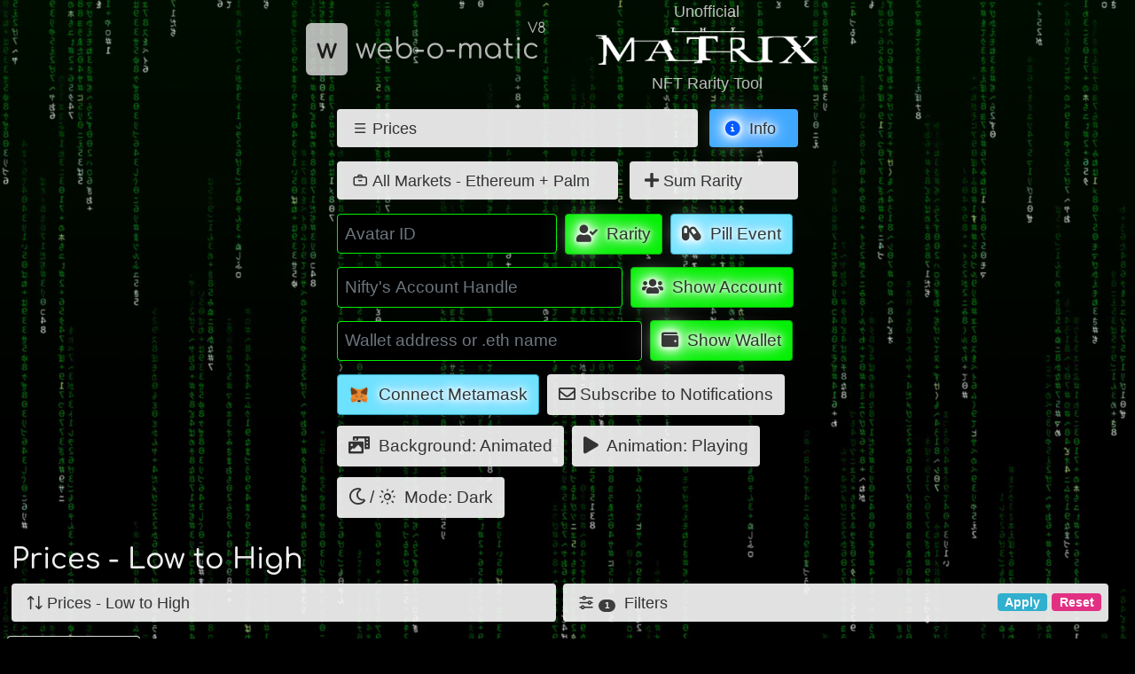

--- FILE ---
content_type: text/css
request_url: https://files.webomatic.fi/fonts/comfortaa/comfortaa.css
body_size: 411
content:
/* comfortaa-300 - latin */
@font-face {
  font-family: 'Comfortaa';
  font-style: normal;
  font-weight: 300;
  src: url('comfortaa-v37-latin-300.eot'); /* IE9 Compat Modes */
  src: local(''),
       url('comfortaa-v37-latin-300.eot?#iefix') format('embedded-opentype'), /* IE6-IE8 */
       url('comfortaa-v37-latin-300.woff2') format('woff2'), /* Super Modern Browsers */
       url('comfortaa-v37-latin-300.woff') format('woff'), /* Modern Browsers */
       url('comfortaa-v37-latin-300.ttf') format('truetype'), /* Safari, Android, iOS */
       url('comfortaa-v37-latin-300.svg#Comfortaa') format('svg'); /* Legacy iOS */
}

/* comfortaa-regular - latin */
@font-face {
  font-family: 'Comfortaa';
  font-style: normal;
  font-weight: 400;
  src: url('comfortaa-v37-latin-regular.eot'); /* IE9 Compat Modes */
  src: local(''),
       url('comfortaa-v37-latin-regular.eot?#iefix') format('embedded-opentype'), /* IE6-IE8 */
       url('comfortaa-v37-latin-regular.woff2') format('woff2'), /* Super Modern Browsers */
       url('comfortaa-v37-latin-regular.woff') format('woff'), /* Modern Browsers */
       url('comfortaa-v37-latin-regular.ttf') format('truetype'), /* Safari, Android, iOS */
       url('comfortaa-v37-latin-regular.svg#Comfortaa') format('svg'); /* Legacy iOS */
}

/* comfortaa-500 - latin */
@font-face {
  font-family: 'Comfortaa';
  font-style: normal;
  font-weight: 500;
  src: url('comfortaa-v37-latin-500.eot'); /* IE9 Compat Modes */
  src: local(''),
       url('comfortaa-v37-latin-500.eot?#iefix') format('embedded-opentype'), /* IE6-IE8 */
       url('comfortaa-v37-latin-500.woff2') format('woff2'), /* Super Modern Browsers */
       url('comfortaa-v37-latin-500.woff') format('woff'), /* Modern Browsers */
       url('comfortaa-v37-latin-500.ttf') format('truetype'), /* Safari, Android, iOS */
       url('comfortaa-v37-latin-500.svg#Comfortaa') format('svg'); /* Legacy iOS */
}

/* comfortaa-600 - latin */
@font-face {
  font-family: 'Comfortaa';
  font-style: normal;
  font-weight: 600;
  src: url('comfortaa-v37-latin-600.eot'); /* IE9 Compat Modes */
  src: local(''),
       url('comfortaa-v37-latin-600.eot?#iefix') format('embedded-opentype'), /* IE6-IE8 */
       url('comfortaa-v37-latin-600.woff2') format('woff2'), /* Super Modern Browsers */
       url('comfortaa-v37-latin-600.woff') format('woff'), /* Modern Browsers */
       url('comfortaa-v37-latin-600.ttf') format('truetype'), /* Safari, Android, iOS */
       url('comfortaa-v37-latin-600.svg#Comfortaa') format('svg'); /* Legacy iOS */
}

/* comfortaa-700 - latin */
@font-face {
  font-family: 'Comfortaa';
  font-style: normal;
  font-weight: 700;
  src: url('comfortaa-v37-latin-700.eot'); /* IE9 Compat Modes */
  src: local(''),
       url('comfortaa-v37-latin-700.eot?#iefix') format('embedded-opentype'), /* IE6-IE8 */
       url('comfortaa-v37-latin-700.woff2') format('woff2'), /* Super Modern Browsers */
       url('comfortaa-v37-latin-700.woff') format('woff'), /* Modern Browsers */
       url('comfortaa-v37-latin-700.ttf') format('truetype'), /* Safari, Android, iOS */
       url('comfortaa-v37-latin-700.svg#Comfortaa') format('svg'); /* Legacy iOS */
}



--- FILE ---
content_type: text/css
request_url: https://rarity.webomatic.fi/matrix/files/fonts/akar-icons/css/akar-icons.css
body_size: 3116
content:
@font-face {
    font-family: "akar-icons";
    src: url("../fonts/akar-icons.ttf?13113ddc144345c03d5055d5b298eb35") format("truetype"),
url("../fonts/akar-icons.woff?13113ddc144345c03d5055d5b298eb35") format("woff"),
url("../fonts/akar-icons.svg?13113ddc144345c03d5055d5b298eb35#akar-icons") format("svg");
}

span[class^="ai-"]:before, span[class*=" ai-"]:before {
    font-family: akar-icons !important;
    font-style: normal;
    font-weight: normal !important;
    font-variant: normal;
    text-transform: none;
    line-height: 1;
    -webkit-font-smoothing: antialiased;
    -moz-osx-font-smoothing: grayscale;
}

.ai-air:before {
    content: "\f101";
}
.ai-airplay-audio:before {
    content: "\f102";
}
.ai-airplay-video:before {
    content: "\f103";
}
.ai-airpods:before {
    content: "\f104";
}
.ai-alarm:before {
    content: "\f105";
}
.ai-align-bottom:before {
    content: "\f106";
}
.ai-align-horizontal-center:before {
    content: "\f107";
}
.ai-align-left:before {
    content: "\f108";
}
.ai-align-right:before {
    content: "\f109";
}
.ai-align-to-bottom:before {
    content: "\f10a";
}
.ai-align-to-middle:before {
    content: "\f10b";
}
.ai-align-to-top:before {
    content: "\f10c";
}
.ai-align-top:before {
    content: "\f10d";
}
.ai-align-vertical-center:before {
    content: "\f10e";
}
.ai-android-fill:before {
    content: "\f10f";
}
.ai-angular-fill:before {
    content: "\f110";
}
.ai-arrow-back-thick-fill:before {
    content: "\f111";
}
.ai-arrow-back-thick:before {
    content: "\f112";
}
.ai-arrow-back:before {
    content: "\f113";
}
.ai-arrow-clockwise:before {
    content: "\f114";
}
.ai-arrow-counter-clockwise:before {
    content: "\f115";
}
.ai-arrow-cycle:before {
    content: "\f116";
}
.ai-arrow-down-left:before {
    content: "\f117";
}
.ai-arrow-down-right:before {
    content: "\f118";
}
.ai-arrow-down-thick:before {
    content: "\f119";
}
.ai-arrow-down:before {
    content: "\f11a";
}
.ai-arrow-forward-thick-fill:before {
    content: "\f11b";
}
.ai-arrow-forward-thick:before {
    content: "\f11c";
}
.ai-arrow-forward:before {
    content: "\f11d";
}
.ai-arrow-left-thick:before {
    content: "\f11e";
}
.ai-arrow-left:before {
    content: "\f11f";
}
.ai-arrow-repeat:before {
    content: "\f120";
}
.ai-arrow-right-left:before {
    content: "\f121";
}
.ai-arrow-right-thick:before {
    content: "\f122";
}
.ai-arrow-right:before {
    content: "\f123";
}
.ai-arrow-shuffle:before {
    content: "\f124";
}
.ai-arrow-up-down:before {
    content: "\f125";
}
.ai-arrow-up-left:before {
    content: "\f126";
}
.ai-arrow-up-right:before {
    content: "\f127";
}
.ai-arrow-up-thick:before {
    content: "\f128";
}
.ai-arrow-up:before {
    content: "\f129";
}
.ai-ascending:before {
    content: "\f12a";
}
.ai-attach:before {
    content: "\f12b";
}
.ai-backspace-fill:before {
    content: "\f12c";
}
.ai-backspace:before {
    content: "\f12d";
}
.ai-basket:before {
    content: "\f12e";
}
.ai-battery-charging:before {
    content: "\f12f";
}
.ai-battery-empty:before {
    content: "\f130";
}
.ai-battery-full:before {
    content: "\f131";
}
.ai-battery-low:before {
    content: "\f132";
}
.ai-battery-medium:before {
    content: "\f133";
}
.ai-bell:before {
    content: "\f134";
}
.ai-bicycle:before {
    content: "\f135";
}
.ai-bitcoin-fill:before {
    content: "\f136";
}
.ai-block:before {
    content: "\f137";
}
.ai-bluetooth:before {
    content: "\f138";
}
.ai-boat:before {
    content: "\f139";
}
.ai-book:before {
    content: "\f13a";
}
.ai-bootstrap-fill:before {
    content: "\f13b";
}
.ai-box:before {
    content: "\f13c";
}
.ai-briefcase:before {
    content: "\f13d";
}
.ai-bug:before {
    content: "\f13e";
}
.ai-calculator:before {
    content: "\f13f";
}
.ai-calendar:before {
    content: "\f140";
}
.ai-camera:before {
    content: "\f141";
}
.ai-cart:before {
    content: "\f142";
}
.ai-chat-add:before {
    content: "\f143";
}
.ai-chat-approve:before {
    content: "\f144";
}
.ai-chat-bubble:before {
    content: "\f145";
}
.ai-chat-dots:before {
    content: "\f146";
}
.ai-chat-edit:before {
    content: "\f147";
}
.ai-chat-error:before {
    content: "\f148";
}
.ai-chat-question:before {
    content: "\f149";
}
.ai-chat-remove:before {
    content: "\f14a";
}
.ai-check-box-fill:before {
    content: "\f14b";
}
.ai-check-box:before {
    content: "\f14c";
}
.ai-check-in:before {
    content: "\f14d";
}
.ai-check:before {
    content: "\f14e";
}
.ai-chess:before {
    content: "\f14f";
}
.ai-chevron-down:before {
    content: "\f150";
}
.ai-chevron-horizontal:before {
    content: "\f151";
}
.ai-chevron-left:before {
    content: "\f152";
}
.ai-chevron-right:before {
    content: "\f153";
}
.ai-chevron-up:before {
    content: "\f154";
}
.ai-chevron-vertical:before {
    content: "\f155";
}
.ai-circle-alert-fill:before {
    content: "\f156";
}
.ai-circle-alert:before {
    content: "\f157";
}
.ai-circle-check-fill:before {
    content: "\f158";
}
.ai-circle-check:before {
    content: "\f159";
}
.ai-circle-chevron-down-fill:before {
    content: "\f15a";
}
.ai-circle-chevron-down:before {
    content: "\f15b";
}
.ai-circle-chevron-left-fill:before {
    content: "\f15c";
}
.ai-circle-chevron-left:before {
    content: "\f15d";
}
.ai-circle-chevron-right-fill:before {
    content: "\f15e";
}
.ai-circle-chevron-right:before {
    content: "\f15f";
}
.ai-circle-chevron-up-fill:before {
    content: "\f160";
}
.ai-circle-chevron-up:before {
    content: "\f161";
}
.ai-circle-fill:before {
    content: "\f162";
}
.ai-circle-minus-fill:before {
    content: "\f163";
}
.ai-circle-minus:before {
    content: "\f164";
}
.ai-circle-plus-fill:before {
    content: "\f165";
}
.ai-circle-plus:before {
    content: "\f166";
}
.ai-circle-triangle-down-fill:before {
    content: "\f167";
}
.ai-circle-triangle-down:before {
    content: "\f168";
}
.ai-circle-triangle-left-fill:before {
    content: "\f169";
}
.ai-circle-triangle-left:before {
    content: "\f16a";
}
.ai-circle-triangle-right-fill:before {
    content: "\f16b";
}
.ai-circle-triangle-right:before {
    content: "\f16c";
}
.ai-circle-triangle-up-fill:before {
    content: "\f16d";
}
.ai-circle-triangle-up:before {
    content: "\f16e";
}
.ai-circle-x-fill:before {
    content: "\f16f";
}
.ai-circle-x:before {
    content: "\f170";
}
.ai-circle:before {
    content: "\f171";
}
.ai-clipboard:before {
    content: "\f172";
}
.ai-clock:before {
    content: "\f173";
}
.ai-cloud-download:before {
    content: "\f174";
}
.ai-cloud-upload:before {
    content: "\f175";
}
.ai-cloud:before {
    content: "\f176";
}
.ai-codepen-fill:before {
    content: "\f177";
}
.ai-coffee:before {
    content: "\f178";
}
.ai-coin:before {
    content: "\f179";
}
.ai-command:before {
    content: "\f17a";
}
.ai-computing:before {
    content: "\f17b";
}
.ai-copy:before {
    content: "\f17c";
}
.ai-credit-card:before {
    content: "\f17d";
}
.ai-cross:before {
    content: "\f17e";
}
.ai-crown:before {
    content: "\f17f";
}
.ai-css-fill:before {
    content: "\f180";
}
.ai-cursor:before {
    content: "\f181";
}
.ai-cut:before {
    content: "\f182";
}
.ai-dental:before {
    content: "\f183";
}
.ai-descending:before {
    content: "\f184";
}
.ai-desktop-device:before {
    content: "\f185";
}
.ai-devices:before {
    content: "\f186";
}
.ai-diamond:before {
    content: "\f187";
}
.ai-discord-fill:before {
    content: "\f188";
}
.ai-django-fill:before {
    content: "\f189";
}
.ai-door:before {
    content: "\f18a";
}
.ai-dot-grid-fill:before {
    content: "\f18b";
}
.ai-double-check:before {
    content: "\f18c";
}
.ai-double-sword:before {
    content: "\f18d";
}
.ai-download:before {
    content: "\f18e";
}
.ai-draft:before {
    content: "\f18f";
}
.ai-drag-horizontal-fill:before {
    content: "\f190";
}
.ai-drag-vertical-fill:before {
    content: "\f191";
}
.ai-dribbble-fill:before {
    content: "\f192";
}
.ai-dropbox-fill:before {
    content: "\f193";
}
.ai-edit:before {
    content: "\f194";
}
.ai-enlarge:before {
    content: "\f195";
}
.ai-envelope:before {
    content: "\f196";
}
.ai-eye-closed:before {
    content: "\f197";
}
.ai-eye-open:before {
    content: "\f198";
}
.ai-eye-slashed:before {
    content: "\f199";
}
.ai-face-happy:before {
    content: "\f19a";
}
.ai-face-neutral:before {
    content: "\f19b";
}
.ai-face-sad:before {
    content: "\f19c";
}
.ai-face-very-happy:before {
    content: "\f19d";
}
.ai-face-very-sad:before {
    content: "\f19e";
}
.ai-face-wink:before {
    content: "\f19f";
}
.ai-facebook-fill:before {
    content: "\f1a0";
}
.ai-figma-fill:before {
    content: "\f1a1";
}
.ai-file:before {
    content: "\f1a2";
}
.ai-filter:before {
    content: "\f1a3";
}
.ai-fire:before {
    content: "\f1a4";
}
.ai-flag:before {
    content: "\f1a5";
}
.ai-flashlight:before {
    content: "\f1a6";
}
.ai-folder-add:before {
    content: "\f1a7";
}
.ai-folder:before {
    content: "\f1a8";
}
.ai-frame:before {
    content: "\f1a9";
}
.ai-full-screen:before {
    content: "\f1aa";
}
.ai-game-controller:before {
    content: "\f1ab";
}
.ai-gatsby-fill:before {
    content: "\f1ac";
}
.ai-gear:before {
    content: "\f1ad";
}
.ai-gift:before {
    content: "\f1ae";
}
.ai-github-fill:before {
    content: "\f1af";
}
.ai-glasses:before {
    content: "\f1b0";
}
.ai-globe:before {
    content: "\f1b1";
}
.ai-google-contained-fill:before {
    content: "\f1b2";
}
.ai-google-fill:before {
    content: "\f1b3";
}
.ai-graphql-fill:before {
    content: "\f1b4";
}
.ai-grid:before {
    content: "\f1b5";
}
.ai-hand:before {
    content: "\f1b6";
}
.ai-hashtag:before {
    content: "\f1b7";
}
.ai-headphone:before {
    content: "\f1b8";
}
.ai-health:before {
    content: "\f1b9";
}
.ai-heart:before {
    content: "\f1ba";
}
.ai-height:before {
    content: "\f1bb";
}
.ai-heptagon-fill:before {
    content: "\f1bc";
}
.ai-heptagon:before {
    content: "\f1bd";
}
.ai-hexagon-fill:before {
    content: "\f1be";
}
.ai-hexagon:before {
    content: "\f1bf";
}
.ai-home:before {
    content: "\f1c0";
}
.ai-html-fill:before {
    content: "\f1c1";
}
.ai-image:before {
    content: "\f1c2";
}
.ai-inbox:before {
    content: "\f1c3";
}
.ai-infinite:before {
    content: "\f1c4";
}
.ai-info-fill:before {
    content: "\f1c5";
}
.ai-info:before {
    content: "\f1c6";
}
.ai-instagram-fill:before {
    content: "\f1c7";
}
.ai-jar:before {
    content: "\f1c8";
}
.ai-javascript-fill:before {
    content: "\f1c9";
}
.ai-jquery-fill:before {
    content: "\f1ca";
}
.ai-key-cap:before {
    content: "\f1cb";
}
.ai-key:before {
    content: "\f1cc";
}
.ai-laptop-device:before {
    content: "\f1cd";
}
.ai-leaf:before {
    content: "\f1ce";
}
.ai-lifesaver:before {
    content: "\f1cf";
}
.ai-light-bulb:before {
    content: "\f1d0";
}
.ai-link-chain:before {
    content: "\f1d1";
}
.ai-link-off:before {
    content: "\f1d2";
}
.ai-link-on:before {
    content: "\f1d3";
}
.ai-link-out:before {
    content: "\f1d4";
}
.ai-linkedInV1-fill:before {
    content: "\f1d5";
}
.ai-linkedInV2-fill:before {
    content: "\f1d6";
}
.ai-location:before {
    content: "\f1d7";
}
.ai-lock-off:before {
    content: "\f1d8";
}
.ai-lock-on:before {
    content: "\f1d9";
}
.ai-map:before {
    content: "\f1da";
}
.ai-medium-fill:before {
    content: "\f1db";
}
.ai-mention:before {
    content: "\f1dc";
}
.ai-microphone:before {
    content: "\f1dd";
}
.ai-miniplayer:before {
    content: "\f1de";
}
.ai-minus:before {
    content: "\f1df";
}
.ai-mobile-device:before {
    content: "\f1e0";
}
.ai-money:before {
    content: "\f1e1";
}
.ai-moon-fill:before {
    content: "\f1e2";
}
.ai-moon:before {
    content: "\f1e3";
}
.ai-more-horizontal-fill:before {
    content: "\f1e4";
}
.ai-more-vertical-fill:before {
    content: "\f1e5";
}
.ai-network:before {
    content: "\f1e6";
}
.ai-newspaper:before {
    content: "\f1e7";
}
.ai-nextjs-fill:before {
    content: "\f1e8";
}
.ai-node-fill:before {
    content: "\f1e9";
}
.ai-normal-screen:before {
    content: "\f1ea";
}
.ai-npm-fill:before {
    content: "\f1eb";
}
.ai-octagon-fill:before {
    content: "\f1ec";
}
.ai-octagon:before {
    content: "\f1ed";
}
.ai-octocat-fill:before {
    content: "\f1ee";
}
.ai-open-envelope:before {
    content: "\f1ef";
}
.ai-oval:before {
    content: "\f1f0";
}
.ai-paper:before {
    content: "\f1f1";
}
.ai-parallelogram:before {
    content: "\f1f2";
}
.ai-pause:before {
    content: "\f1f3";
}
.ai-pencil:before {
    content: "\f1f4";
}
.ai-pentagon-fill:before {
    content: "\f1f5";
}
.ai-pentagon:before {
    content: "\f1f6";
}
.ai-people-group:before {
    content: "\f1f7";
}
.ai-people-multiple:before {
    content: "\f1f8";
}
.ai-percentage:before {
    content: "\f1f9";
}
.ai-person-add:before {
    content: "\f1fa";
}
.ai-person-check:before {
    content: "\f1fb";
}
.ai-person-cross:before {
    content: "\f1fc";
}
.ai-person:before {
    content: "\f1fd";
}
.ai-phone:before {
    content: "\f1fe";
}
.ai-php-fill:before {
    content: "\f1ff";
}
.ai-pin:before {
    content: "\f200";
}
.ai-pinterest-fill:before {
    content: "\f201";
}
.ai-plane-fill:before {
    content: "\f202";
}
.ai-plane:before {
    content: "\f203";
}
.ai-planet:before {
    content: "\f204";
}
.ai-plant:before {
    content: "\f205";
}
.ai-play:before {
    content: "\f206";
}
.ai-plus:before {
    content: "\f207";
}
.ai-pointer-down-fill:before {
    content: "\f208";
}
.ai-pointer-left-fill:before {
    content: "\f209";
}
.ai-pointer-right-fill:before {
    content: "\f20a";
}
.ai-pointer-up-fill:before {
    content: "\f20b";
}
.ai-pointing-up:before {
    content: "\f20c";
}
.ai-python-fill:before {
    content: "\f20d";
}
.ai-question-fill:before {
    content: "\f20e";
}
.ai-question:before {
    content: "\f20f";
}
.ai-radish:before {
    content: "\f210";
}
.ai-react-fill:before {
    content: "\f211";
}
.ai-reddit-fill:before {
    content: "\f212";
}
.ai-reduce:before {
    content: "\f213";
}
.ai-redux-fill:before {
    content: "\f214";
}
.ai-ribbon:before {
    content: "\f215";
}
.ai-rock-on:before {
    content: "\f216";
}
.ai-rss:before {
    content: "\f217";
}
.ai-sass-fill:before {
    content: "\f218";
}
.ai-schedule:before {
    content: "\f219";
}
.ai-scissor:before {
    content: "\f21a";
}
.ai-search:before {
    content: "\f21b";
}
.ai-send:before {
    content: "\f21c";
}
.ai-settings-horizontal:before {
    content: "\f21d";
}
.ai-settings-vertical:before {
    content: "\f21e";
}
.ai-share-box:before {
    content: "\f21f";
}
.ai-shield:before {
    content: "\f220";
}
.ai-shipping-box-v1:before {
    content: "\f221";
}
.ai-shipping-box-v2:before {
    content: "\f222";
}
.ai-shopping-bag:before {
    content: "\f223";
}
.ai-sign-out:before {
    content: "\f224";
}
.ai-slack-fill:before {
    content: "\f225";
}
.ai-slice:before {
    content: "\f226";
}
.ai-snapchat-fill:before {
    content: "\f227";
}
.ai-sound-down:before {
    content: "\f228";
}
.ai-sound-off:before {
    content: "\f229";
}
.ai-sound-on:before {
    content: "\f22a";
}
.ai-sound-up:before {
    content: "\f22b";
}
.ai-soundcloud-fill:before {
    content: "\f22c";
}
.ai-spotify-fill:before {
    content: "\f22d";
}
.ai-square-fill:before {
    content: "\f22e";
}
.ai-square:before {
    content: "\f22f";
}
.ai-stack-overflow-fill:before {
    content: "\f230";
}
.ai-star:before {
    content: "\f231";
}
.ai-statistic-down:before {
    content: "\f232";
}
.ai-statistic-up:before {
    content: "\f233";
}
.ai-stop-fill:before {
    content: "\f234";
}
.ai-stop:before {
    content: "\f235";
}
.ai-sun-fill:before {
    content: "\f236";
}
.ai-sun:before {
    content: "\f237";
}
.ai-sword:before {
    content: "\f238";
}
.ai-tablet-device:before {
    content: "\f239";
}
.ai-tag:before {
    content: "\f23a";
}
.ai-telegram-fill:before {
    content: "\f23b";
}
.ai-telescope:before {
    content: "\f23c";
}
.ai-tetragon-fill:before {
    content: "\f23d";
}
.ai-tetragon:before {
    content: "\f23e";
}
.ai-text-align-center:before {
    content: "\f23f";
}
.ai-text-align-justified:before {
    content: "\f240";
}
.ai-text-align-left:before {
    content: "\f241";
}
.ai-text-align-right:before {
    content: "\f242";
}
.ai-three-line-horizontal:before {
    content: "\f243";
}
.ai-three-line-vertical:before {
    content: "\f244";
}
.ai-thumbs-down:before {
    content: "\f245";
}
.ai-thumbs-up:before {
    content: "\f246";
}
.ai-thunder:before {
    content: "\f247";
}
.ai-ticket:before {
    content: "\f248";
}
.ai-toggle-off-fill:before {
    content: "\f249";
}
.ai-toggle-off:before {
    content: "\f24a";
}
.ai-toggle-on-fill:before {
    content: "\f24b";
}
.ai-toggle-on:before {
    content: "\f24c";
}
.ai-togo-cup:before {
    content: "\f24d";
}
.ai-trash-bin:before {
    content: "\f24e";
}
.ai-trash-can:before {
    content: "\f24f";
}
.ai-triangle-alert-fill:before {
    content: "\f250";
}
.ai-triangle-alert:before {
    content: "\f251";
}
.ai-triangle-down:before {
    content: "\f252";
}
.ai-triangle-fill:before {
    content: "\f253";
}
.ai-triangle-left:before {
    content: "\f254";
}
.ai-triangle-right:before {
    content: "\f255";
}
.ai-triangle-up:before {
    content: "\f256";
}
.ai-triangle:before {
    content: "\f257";
}
.ai-trophy:before {
    content: "\f258";
}
.ai-truck:before {
    content: "\f259";
}
.ai-tumblr-fill:before {
    content: "\f25a";
}
.ai-twitch-fill:before {
    content: "\f25b";
}
.ai-twitter-fill:before {
    content: "\f25c";
}
.ai-two-line-horizontal:before {
    content: "\f25d";
}
.ai-two-line-vertical:before {
    content: "\f25e";
}
.ai-umbrella:before {
    content: "\f25f";
}
.ai-utensils:before {
    content: "\f260";
}
.ai-vape-kit:before {
    content: "\f261";
}
.ai-vercel-fill:before {
    content: "\f262";
}
.ai-victory-hand:before {
    content: "\f263";
}
.ai-video:before {
    content: "\f264";
}
.ai-vimeo-fill:before {
    content: "\f265";
}
.ai-vk-fill:before {
    content: "\f266";
}
.ai-vr-ar:before {
    content: "\f267";
}
.ai-vscode-fill:before {
    content: "\f268";
}
.ai-vue-fill:before {
    content: "\f269";
}
.ai-wallet:before {
    content: "\f26a";
}
.ai-watch-device:before {
    content: "\f26b";
}
.ai-water:before {
    content: "\f26c";
}
.ai-whatsapp-fill:before {
    content: "\f26d";
}
.ai-width:before {
    content: "\f26e";
}
.ai-wifi:before {
    content: "\f26f";
}
.ai-wine-glass:before {
    content: "\f270";
}
.ai-yarn-fill:before {
    content: "\f271";
}
.ai-youtube-fill:before {
    content: "\f272";
}
.ai-zoom-fill:before {
    content: "\f273";
}
.ai-zoom-in:before {
    content: "\f274";
}
.ai-zoom-out:before {
    content: "\f275";
}


--- FILE ---
content_type: text/css
request_url: https://rarity.webomatic.fi/matrix/main.css?v8.0.4
body_size: 11342
content:
html, body {
  margin: 0px;
  padding: 0px;
  
}
html {
  background-color: #000000;
}

html.lighty {
  background-color: #ffffff;
}

body {
  background-color: transparent;
  color: #efefef;
  fill: #efefef;
}

body.lighty {
  color: #5f5f5f;
  fill: #5f5f5f;
}

._bs2.have-bg-image #bg-img {
  /* background-image:    url(images/background.svg);*/
  background-size:     cover;                      
  background-repeat:   no-repeat;
  background-position: center center;
  width: 100vw;
  height: 100vh;
  position: fixed;
  top:0;
  left: 0;
  
}

._bs2.have-bg-image #bg-img-overlay {
  background-color: rgba(0,0,0,0.3);
  width: 100vw;
  height: 100vh;
  position: fixed;
  top:0;
  left: 0;
  
}

._bs2.have-bg-image.lighty #bg-img-overlay {
  background: rgb(255,255,255);
  background: linear-gradient(0deg, rgba(255,255,255,0.3) 0%, rgba(240,252,255,0.55) 100%);
  width: 100vw;
  height: 100vh;
  position: fixed;
  top:0;
  left: 0;
  
}




._bs2 #wrapper {
  max-width: 100%; 
  position: fixed;
  top: 0;
}

._bs2 #content {
  position: relative;

  max-width: 100%; 
  width: 1280px;
  margin: 2em auto;
  margin-top: 0;
  font-family: -apple-system, BlinkMacSystemFont, "Segoe UI", Roboto, "Helvetica Neue", Arial, sans-serif, "Apple Color Emoji", "Segoe UI Emoji", "Segoe UI Symbol";
}

._bs2.lighty body {
  background-color: rgba(255,255,255, 0.0);
}

._bs2 #videoEl {
  position: fixed;
  width: 100vw;
  height: 100vh;
  z-index: -100;
  object-fit: cover;
  top: 0;
  left: 0;
  pointer-events: none;
}

video::-webkit-media-controls {
  display:none !important;
}

video::-webkit-media-controls-enclosure {
  display:none !important;
}

._bs2 #headerleftwrap {
  float:left;
  display:block;
  width: 50%;
  overflow: hidden;
}

._bs2 #headerleft {
  float:right;
  margin-top: 2rem;
  margin-right: 2rem;
}

._bs2 #headerrightwrap {
  float:right;
  display:block;
  width: 50%;
}

._bs2 #headerright {
  float:left;
  margin-left: 2rem;
}

._bs2 #logowrap {
  text-align: center;
  margin-bottom: 0.5rem;
}

._bs2 #logotextabove, ._bs2 #logotextbelow  {
  text-align: center;
  color: rgba(250,250,250,0.75);
  font-size: 1.1rem;
}

._bs2.lighty #logotextabove, ._bs2.lighty #logotextbelow  {
  color: rgba(48, 48, 48, 0.75);
}

._bs2 #logotextabove {
  margin-bottom: 0.3rem;
}
._bs2 #logotextbelow {
  padding-bottom: 1rem;
}

._bs2 #logo {
  z-index: 100;
  width: 250px;
  height: 41.8px;
  opacity: 1.0;
  
}

._bs2 #logo:hover {
  opacity: 0.75;
}

._bs2 #webomatic {
  color: rgba(226, 226, 226, 0.8);
  
  font-size: 2rem;
  text-align: center;
  margin-bottom: 1rem;
  font-family: Comfortaa;

  position: relative;
}

._bs2.lighty #webomatic {
  color: rgba(44, 44, 44, 0.8);
}


._bs2 #webomatic #w_webo {
  background: rgba(226, 226, 226, 0.8);
  color:rgba(20, 20, 20, 0.95);
  font-weight: bold;
  border-radius: 6px;
  padding: 12px;
}

._bs2.lighty #webomatic #w_webo {
  background: rgba(44, 44, 44, 0.8);
  color:rgba(236, 236, 236, 0.95);
}


._bs2 #webomatic #webo_ver {
  position: relative;
  right: -8rem;
  top: -3.75rem;
  font-size: 1rem;
}


._bs2 #webomatic:hover 
{
  color: rgba(226, 226, 226, 0.9);
}

._bs2.lighty #webomatic:hover 
{
  color: rgba(56, 56, 56, 0.9);
}



._bs2 #webomatic:hover #w_webo 
{
  background: rgba(226, 226, 226, 0.9);
  color:rgba(20, 20, 20, 0.95);
}

._bs2.lighty #webomatic:hover #w_webo 
{
  background: rgba(27, 27, 27, 0.9);
  color:rgba(230, 230, 230, 0.95);
}


._bs2 .card-body {
  margin: 0 auto;
}

._bs2 #addr,
._bs2 .addr {
  font-size: 1.25rem;
  text-shadow: none;
  font-family: -apple-system, BlinkMacSystemFont, "Segoe UI", Roboto, "Helvetica Neue", Arial, sans-serif, "Apple Color Emoji", "Segoe UI Emoji", "Segoe UI Symbol";
  font-weight: normal;
  border-radius: 3px;
  padding-left: 0.5rem;
  padding-right: 0.5rem;
  margin-bottom: 1rem;
}
._bs2 .avatarwrapper #addr, 
._bs2 .avatarwrapper_blue #addr,
._bs2 .npillavatarwrapper .addr, 
._bs2 .pillavatarwrapper .addr, 
._bs2 .pillavatarwrapper_blue .addr {

  color: rgba(20,20,20,0.6);
  background-color: rgba(250,250,250,0.4);
}

._bs2 .avatarwrapper_red #addr,
._bs2 .pillavatarwrapper_red .addr {
  color: rgba(250,250,250,0.3);
  background-color: rgba(250,250,250,0.1);
}

._bs2 #avatarlink,
._bs2 #pillavatarlink {
  font-size: 1rem;
  margin-bottom: 1rem;
}

._bs2 .avatarwrapper #addr,
._bs2 .npillavatarwrapper .addr,
._bs2 .pillavatarwrapper .addr, 
._bs2 .pillavatarwrapper_blue .addr {
  color: rgba(20,20,20,0.6);
  background-color: rgba(250,250,250,0.4);
}

._bs2 .avatarwrapper_red #addr,
._bs2 .pillavatarwrapper_red .addr {
  color: rgba(250,250,250,0.3);
  background-color: rgba(250,250,250,0.1);
}

._bs2 #npillavatarlink,
._bs2 #pillavatarlink {
  font-size: 1rem;
  margin-bottom: 1rem;
}

._bs2 .card {
  background-color: rgba(20,20,20,0.75);
  color: rgb(0,240,0);
  width: 550px;
  max-width: 100%;
  margin: 0 auto;
}

._bs2 .mx-sm-3 {
  margin-left: 1rem !important;
  margin-right: 1rem !important;
}

._bs2 .card-header {
  background-color: rgba(0,80,0,0.75);
  text-align: center;
}

._bs2 .text-muted {
  color: rgb(0,125,0) !important;
}

._bs2 .btn-primary {
  background-color: rgb(0,240,0);
  border-color: rgb(0,180,0);
  color: rgb(0,49,0);
  text-shadow: 0 0 5px #fff, 0 0 10px #fff, 0 0 15px #fff, 0 0 20px #fff, 0 0 30px #fff, 0 0 40px #fff;
}

._bs2 .btn-primary:hover {
  background-color: rgb(0,190,0);
  border-color: rgb(0,180,0);
  color: rgb(0,49,0);
}


._bs2 .btn-light {
  background-color: rgb(108, 226, 255);
  border-color: rgb(47, 159, 187);
  color: rgb(0,49,0);
  text-shadow: 0 0 5px #fff, 0 0 10px #fff, 0 0 15px #fff, 0 0 20px #fff, 0 0 30px #fff, 0 0 40px #fff;
}

._bs2 .btn-light:hover {
  background-color: rgb(72, 182, 209);
  border-color: rgb(40, 130, 153);
  color: rgb(0,49,0);
}


._bs2 .btn-danger {
  background-color: rgb(255, 174, 212);
  border-color: rgb(212, 107, 156);
  color: rgb(0,49,0);
  text-shadow: 0 0 5px #fff, 0 0 10px #fff, 0 0 15px #fff, 0 0 20px #fff, 0 0 30px #fff, 0 0 40px #fff;
}

._bs2 .btn-danger:hover {
  background-color: rgb(255, 137, 192);
  border-color: rgb(189, 89, 135);
  color: rgb(0,49,0);
}

._bs2 #profile-header {
  width: 600px;
  margin: 0 auto;
  max-width: 100%;
}

._bs2 #profile-form {
  width: 600px;
  max-width: 100%;
  display:block;
  margin: 0 auto;

  color: #db0ddb;
}



._bs2 #profile-form-heading {
  max-width: 100%;
  background-color: rgba(0,120,0,0.8);
  color: rgb(255,255,255);
  border-top-left-radius: 6px;
  border-top-right-radius: 6px;
  padding: 1rem;
  font-weight: bold;
}

._bs2 #profile-form-body {
  max-width: 100%;
  background-color: rgba(20,20,20,0.75);
  border-bottom-left-radius: 6px;
  border-bottom-right-radius: 6px;
  padding: 1rem;
}




._bs2 .form-control {
  border: 1px solid rgb(0,240,0);
  color: rgb(0,190,0);
}

._bs2 .form-control:focus {
  border: 1px solid rgb(0,240,0);
  color: rgb(0,240,0);
  background-color: rgb(0,80,0);
}

._bs2.lighty .form-control {
  border: 1px solid rgb(19, 167, 204);
  color: rgb(0, 117, 163);
  background-color: rgb(197, 215, 219);
}

._bs2.lighty .form-control:focus {
  border: 1px solid rgb(0, 153, 255);
  color: rgb(0, 153, 255);
  background-color: rgb(194, 228, 236);
}

._bs2 #error1 {
  position: relative;
  text-align: center;
}

._bs2 .alert-danger {
  background-color: rgba(255,0,0,0.65);
  color: white;
  border: 1px solid rgba(125,0,0,1);
}

._bs2 #avatar {
  max-width: 100%;
  opacity: 0.93;
}

._bs2 #npillavatar, 
._bs2 #pillavatar {
  max-width: 100%;
  opacity: 0.93;
}



._bs2 #avatarwrapper {
  
  width: 45%;
  max-width: 100%;
  float: left;
  margin-left: 1.5%;
  display: block;
  position: relative;
  text-align: center;
  color: white;
  font-weight: bold;  
  overflow: hidden;
  
}

._bs2 #npillavatarwrap,
._bs2 #pillavatarwrap {
  width: 48.5%;
  max-width: 100%;
  float: left;
  margin-left: 1.5%;
  display: block;
  text-align: center;
  overflow: hidden;
}

._bs2 #npillavatarwrapper,
._bs2 #pillavatarwrapper {
  max-width: 100%;
  position: relative;
  text-align: center;
  color: white;
  font-weight: bold;  
  overflow: hidden;
  
}

._bs2 #npillavatartraitswrap,
._bs2 #pillavatartraitswrap {
  margin-left: 1.5%;
  text-align: center;
  float: left;
  display:block;
  width: 48.5%;
  max-width: 100%;
  overflow:hidden;
  
}


._bs2 #avatartraits {
  margin-right: 1.5%;
  float: right;
  display:block;
  width: 50%;
  max-width: 100%;
  overflow:hidden;
  
}

._bs2 #pillavatars {
  max-width: 100%;
  position: relative;
  overflow: hidden;
}

._bs2 #pilltraitswrap {
  max-width: 100%;
  position: relative;
  overflow: hidden;
  margin-top: 1rem;
}

._bs2 .apad {
  font-size: 1rem;
  line-height: 1rem;
}

._bs2 #avatartext,
._bs2 #pillavatartext,
._bs2 #npillavatartext {
  position: absolute;
  top: 0.5rem;
  left: 50%;
  width: 90%;
  display: block;
  transform: translate(-50%);
  font-family: -apple-system, BlinkMacSystemFont, "Segoe UI", Roboto, "Helvetica Neue", Arial, sans-serif, "Apple Color Emoji", "Segoe UI Emoji", "Segoe UI Symbol";
  font-size: 1.65rem;
  color: rgba(255,255,255,1);
  word-break: keep-all;
  white-space: nowrap;
/*  text-shadow: 0px 2px 12px rgb(0,235,0); */
  
}


._bs2 #pillarrow {
  position: absolute;
  text-align: center;
  top: 50%;
  left: 51%;
  z-index: 1;
  transform: translate(-50%, -50%);
  font-family: -apple-system, BlinkMacSystemFont, "Segoe UI", Roboto, "Helvetica Neue", Arial, sans-serif, "Apple Color Emoji", "Segoe UI Emoji", "Segoe UI Symbol";
  font-size: 8rem;
  line-height: 8rem;
  color: rgba(255,255,255,1);
  /*text-shadow: 0px 2px 12px rgb(0,235,0);*/

}

._bs2 #pillarrow2 {
  position: absolute;
  text-align: center;
  pointer-events: none;
  top: 6rem;
  left: 51%;
  z-index: 1;
  transform: translate(-50%, -50%);
  font-family: -apple-system, BlinkMacSystemFont, "Segoe UI", Roboto, "Helvetica Neue", Arial, sans-serif, "Apple Color Emoji", "Segoe UI Emoji", "Segoe UI Symbol";
  font-size: 8rem;
  line-height: 8rem;
  color: rgba(255,255,255,1);
  /*text-shadow: 0px 2px 12px rgb(0,235,0);*/

}

/*
._bs2 #pillarrow2.pillarrow_none {
  color: rgba(207, 51, 255, 0.6);
  
}
._bs2 #pillarrow2.pillarrow_blue {
  color: rgba(37, 186, 255, 0.6);
}
._bs2 #pillarrow2.pillarrow_red {
  color: rgba(255, 62, 62, 0.6);
}

._bs2 #pillarrow.pillarrow_red {
  text-shadow: 0 0 5px #ffbebe, 0 0 10px #ff8282, 0 0 15px #ff8282, 0 0 20px #ff8282, 0 0 30px #ff8282, 0 0 40px #ff8282;
}

._bs2 #pillarrow.pillarrow_blue {
  text-shadow: 0 0 5px #ace1ff, 0 0 10px #62cdff, 0 0 15px #62cdff, 0 0 20px #62cdff, 0 0 30px #62cdff, 0 0 40px #62cdff;
}

._bs2 #pillarrow.pillarrow_none {
  text-shadow: 0 0 5px rgb(243, 203, 255), 0 0 10px rgb(231, 113, 255), 0 0 15px rgb(231, 113, 255), 0 0 20px rgb(231, 113, 255), 0 0 30px rgb(231, 113, 255), 0 0 40px rgb(231, 113, 255);
}
*/

._bs2 #pillarrow.pillarrow_red,
._bs2 #pillarrow2.pillarrow_red {
  text-shadow: 0 0 5px #ffbebe, 0 0 10px #ff8282, 0 0 15px #ff8282, 0 0 20px #ff8282, 0 0 30px #ff8282, 0 0 40px #ff8282;
}

._bs2 #pillarrow.pillarrow_blue,
._bs2 #pillarrow2.pillarrow_blue {
  text-shadow: 0 0 5px #ace1ff, 0 0 10px #62cdff, 0 0 15px #62cdff, 0 0 20px #62cdff, 0 0 30px #62cdff, 0 0 40px #62cdff;
}

._bs2 #pillarrow.pillarrow_none,
._bs2 #pillarrow2.pillarrow_none {
  text-shadow: 0 0 5px rgb(243, 203, 255), 0 0 10px rgb(231, 113, 255), 0 0 15px rgb(231, 113, 255), 0 0 20px rgb(231, 113, 255), 0 0 30px rgb(231, 113, 255), 0 0 40px rgb(231, 113, 255);
}



._bs2 #avatarnbr,
._bs2 #pillavatarnbr, 
._bs2 #npillavatarnbr {
  position: absolute;
  top: 100%;
  left: 50%;
  transform: translate(-50%, -100%);
  font-family: -apple-system, BlinkMacSystemFont, "Segoe UI", Roboto, "Helvetica Neue", Arial, sans-serif, "Apple Color Emoji", "Segoe UI Emoji", "Segoe UI Symbol";
  font-size: 1.7rem;
  color: rgba(255,255,255,1);
  word-break: keep-all;
  white-space: nowrap;
  /*text-shadow: 0px 2px 12px rgb(0,235,0);*/

}


._bs2 .avatarwrapper #avatartext,
._bs2 .avatarwrapper #avatarnbr,
._bs2 .pillavatarwrapper #pillavatartext,
._bs2 .pillavatarwrapper #pillavatarnbr {
  text-shadow: 0 0 5px rgb(243, 203, 255), 0 0 10px rgb(231, 113, 255), 0 0 15px rgb(231, 113, 255), 0 0 20px rgb(231, 113, 255), 0 0 30px rgb(231, 113, 255), 0 0 40px rgb(231, 113, 255);
}

._bs2 .avatarwrapper_blue #avatartext,
._bs2 .avatarwrapper_blue #avatarnbr,
._bs2 .pillavatarwrapper_blue #pillavatartext,
._bs2 .pillavatarwrapper_blue #pillavatarnbr { 
  text-shadow: 0 0 5px #ace1ff, 0 0 10px #62cdff, 0 0 15px #62cdff, 0 0 20px #62cdff, 0 0 30px #62cdff, 0 0 40px #62cdff;
}

._bs2 .avatarwrapper_red #avatartext,
._bs2 .avatarwrapper_red #avatarnbr,
._bs2 .pillavatarwrapper_red #pillavatartext,
._bs2 .pillavatarwrapper_red #pillavatarnbr {
  text-shadow: 0 0 5px #ffbebe, 0 0 10px #ff8282, 0 0 15px #ff8282, 0 0 20px #ff8282, 0 0 30px #ff8282, 0 0 40px #ff8282;
}

._bs2 #rankComb,
._bs2 #pillrankComb {
  text-shadow: 0 0 5px #ffee50, 0 0 10px #ffee50, 0 0 15px #ffee50, 0 0 20px #ffee50, 0 0 30px #ffee50;
}

._bs2 #npillrankComb,
._bs2 #npillavatartext {
  text-shadow: 0 0 5px #b0ff9a, 0 0 10px #49ff18, 0 0 15px #49ff18, 0 0 20px #49ff18, 0 0 30px #49ff18;
}

._bs2 .rarityscore {
  max-width: 100%;
  background-color: rgba(0,80,0,0.75);
  text-align: center;
  border-radius: 8px;
}

._bs2 .rshead {
  font-weight: bold;
}

._bs2 .rsscore {
  background-color: rgba(0,255,0,0.4);
  color: black;
  font-size: 1.75rem;
  font-weight: bold;
  text-shadow: 0 0 5px #fff, 0 0 10px #fff, 0 0 15px #fff, 0 0 20px #fff, 0 0 30px #fff, 0 0 40px #fff;
  border-radius: 1rem;
}

._bs2 .rsfoot {
  color: rgba(250,250,250,0.9);
}

._bs2 .rsaddr {
  text-align: center;
  font-size: 1rem;
  color:rgba(0,125,0, 0.9);
}


._bs2.lighty .rsaddr {
  text-align: center;
  font-size: 1rem;
  color:rgba(146, 203, 226, 0.9);
}



._bs2 #npillavatartraits .rarityscore {
  background-color: rgba(49, 49, 49, 0.75);
}

._bs2  #npillavatartraits .rsscore {
  background-color: rgba(231, 231, 231, 0.4);
}

._bs2  #npillavatartraits .rsfoot {
  color: rgba(230, 230, 230, 0.9);
}

._bs2  #npillavatartraits  .rsaddr {
  color:rgba(125,125,125, 0.9);
}

._bs2 .rarity-sales-wrap {
  background-color: rgba(20,20,20,0.75);
  display: block;
  overflow: hidden;
  margin-top: 0.5rem;
  border-radius: 3px;
}

._bs2.lighty .rarity-sales-wrap {
  background-color: rgba(250,250,250,0.7);
}

._bs2 .rarity-sales-wrap .rarity-price-wrap,
._bs2 .rarity-sales-wrap .rarity-link-wrap,
._bs2 .rarity-sales-wrap .rarity-pillview-wrap {
  float: left;
  margin-top: 4px;
  margin-left: 0.5%;
  width: 33%;
  max-width: 100%;
}

._bs2 .rarity-sales-wrap .rarity-offer-wrap,
._bs2 .rarity-sales-wrap .rarity-owner-wrap,
._bs2 .rarity-sales-wrap .rarity-image-wrap,
._bs2 .rarity-sales-wrap .rarity-imagep-wrap {
  float: left;
  width: 33%;
  margin-top: 4px;
  max-width: 100%;
}

._bs2 .rarity-sales-wrap .rarity-sale-wrap,  
._bs2 .rarity-sales-wrap .rarity-wallet-wrap {
  float: left;
  width: 33%;
  margin-top: 4px;
  margin-right: 0.5%;
  max-width: 100%;
}

._bs2 .rarity-sales-wrap .rarity-price-heading,
._bs2 .rarity-sales-wrap .rarity-offer-heading,
._bs2 .rarity-sales-wrap .rarity-sale-heading,
._bs2 .rarity-sales-wrap .rarity-owner-heading,
._bs2 .rarity-sales-wrap .rarity-image-heading,
._bs2 .rarity-sales-wrap .rarity-imagep-heading,
._bs2 .rarity-sales-wrap .rarity-wallet-heading,
._bs2 .rarity-sales-wrap .rarity-link-heading,
._bs2 .rarity-sales-wrap .rarity-pillview-heading {
  border-radius: 3px;
  margin: 3px;
  padding: 3px;
  padding-left: 6px;
}

._bs2 .rarity-sales-wrap .rarity-price-price,
._bs2 .rarity-sales-wrap .rarity-offer-offer,
._bs2 .rarity-sales-wrap .rarity-sale-sale,
._bs2 .rarity-sales-wrap .rarity-owner-owner,
._bs2 .rarity-sales-wrap .rarity-image-image,
._bs2 .rarity-sales-wrap .rarity-imagep-imagep,
._bs2 .rarity-sales-wrap .rarity-wallet-wallet,
._bs2 .rarity-sales-wrap .rarity-link-link,
._bs2 .rarity-sales-wrap .rarity-pillview-pillview {
  border-radius: 3px;
  margin: 3px;
  padding: 3px;
  padding-left: 6px;
}


._bs2 .rarity-sales-wrap .rarity-price-heading {
  background-color: rgba(0,255,0,0.55);
  color: rgba(255,255,255, 0.9);
}

._bs2 .rarity-sales-wrap .rarity-price-price {
  color: rgba(0,255,0,0.85);
}

._bs2 .rarity-sales-wrap .rarity-offer-heading {
  background-color: rgba(255, 251, 0, 0.55);
  color: rgba(255,255,255, 0.9);
}

._bs2 .rarity-sales-wrap .rarity-offer-offer {
  color: rgba(255, 251, 0, 0.85);
}

._bs2 .rarity-sales-wrap .rarity-sale-heading {
  background-color: rgba(255, 166, 0, 0.55);
  color: rgba(255,255,255, 0.9);
}

._bs2 .rarity-sales-wrap .rarity-sale-sale {
  color: rgba(255, 166, 0, 0.9);
}

._bs2 .rarity-sales-wrap .rarity-sale-sale #raritysale-hash-link {
  color: rgb(158, 227, 255);
}

._bs2 .rarity-sales-wrap .rarity-sale-sale #raritysale-hash-link:hover {
  color: rgb(103, 186, 219);
}


._bs2 .rarity-sales-wrap .rarity-owner-heading {
  background-color: rgba(95, 202, 245, 0.55);
  color: rgba(255,255,255, 0.9);
}

._bs2 .rarity-sales-wrap .rarity-owner-owner {
  color: rgba(95, 202, 245, 0.9);
}

._bs2 .rarity-sales-wrap .rarity-image-heading {
  background-color: rgba(219, 141, 238, 0.55);
  color: rgba(255,255,255, 0.9);
}

._bs2 .rarity-sales-wrap .rarity-image-owner {
  color: rgba(219, 141, 238, 0.55);
}

._bs2 .rarity-sales-wrap .rarity-imagep-heading {
  background-color: rgba(141, 159, 238, 0.55);
  color: rgba(255,255,255, 0.9);
}

._bs2 .rarity-sales-wrap .rarity-imagep-owner {
  color: rgba(141, 159, 238, 0.55);
}

._bs2 .rarity-sales-wrap .rarity-wallet-heading {
  background-color: rgba(53, 236, 197, 0.55);
  color: rgba(255,255,255, 0.9);
}
._bs2 .rarity-sales-wrap .rarity-wallet-wallet {
  color: rgba(0, 255, 200, 0.85);
}
._bs2 .rarity-sales-wrap .rarity-wallet-wallet .profile-wallet-link {
  color: rgba(0, 255, 200, 1);
}

._bs2 .rarity-sales-wrap .rarity-link-heading {
  background-color: rgba(255, 147, 197, 0.55);
  color: rgba(255,255,255, 0.9);
}

._bs2 .rarity-sales-wrap .rarity-link-link {
  color: rgba(196, 122, 156, 0.85);
}
._bs2 .rarity-sales-wrap .rarity-link-link .profile-market-link {
  color: rgba(255, 147, 197, 1);
}

._bs2 .rarity-sales-wrap .rarity-link-link .profile-market-link:hover {
  color: rgba(201, 103, 149, 1);
}
._bs2 .rarity-sales-wrap .rarity-pillview-heading {
  background-color: rgba(204, 79, 79, 0.55);
  color: rgba(255,255,255, 0.9);
}
._bs2 .rarity-sales-wrap .rarity-pillview-pillview {
  color: rgba(247, 80, 80, 0.85);
}

._bs2 .rarity-sales-wrap .rarity-pillview-pillview .profile-pill-link {
  color: rgb(255, 85, 85);
}

._bs2 .rarity-sales-wrap .rarity-pillview-pillview .profile-pill-link:hover {
  color: rgb(160, 62, 62);
}


/* */

._bs2.lighty .rarity-sales-wrap .rarity-price-heading {
  background-color: rgba(0, 160, 0, 0.75);
  color: rgba(255,255,255, 0.9);
}

._bs2.lighty .rarity-sales-wrap .rarity-price-price {
  color: rgba(0, 160, 0, 0.9);
}

._bs2.lighty .rarity-sales-wrap .rarity-offer-heading {
  background-color: rgba(199, 129, 0, 0.75);
  color: rgba(255,255,255, 0.9);
}

._bs2.lighty .rarity-sales-wrap .rarity-offer-offer {
  color: rgba(199, 129, 0, 0.9);
}

._bs2.lighty .rarity-sales-wrap .rarity-sale-heading {
  background-color: rgba(216, 79, 0, 0.75);
  color: rgba(255,255,255, 0.9);
}

._bs2.lighty .rarity-sales-wrap .rarity-sale-sale {
  color: rgba(216, 79, 0, 0.9);
}

._bs2.lighty .rarity-sales-wrap .rarity-sale-sale #raritysale-hash-link {
  color: rgb(0, 153, 255);
}

._bs2.lighty .rarity-sales-wrap .rarity-sale-sale #raritysale-hash-link:hover {
  color: rgb(17, 120, 189);
}


._bs2.lighty .rarity-sales-wrap .rarity-owner-heading {
  background-color: rgba(0, 141, 197, 0.75);
  color: rgba(255,255,255, 0.9);
}

._bs2.lighty .rarity-sales-wrap .rarity-owner-owner {
  color: rgba(0, 141, 197, 0.9);
}

._bs2.lighty .rarity-sales-wrap .rarity-image-heading {
  background-color: rgba(182, 0, 228, 0.75);
  color: rgba(255,255,255, 0.9);
}

._bs2.lighty .rarity-sales-wrap .rarity-image-owner {
  color: rgba(182, 0, 228, 0.9);
}

._bs2.lighty .rarity-sales-wrap .rarity-imagep-heading {
  background-color: rgba(40, 80, 255, 0.75);
  color: rgba(255,255,255, 0.9);
}

._bs2.lighty .rarity-sales-wrap .rarity-imagep-owner {
  color: rgba(40, 80, 255, 0.9);
}

._bs2.lighty .rarity-sales-wrap .rarity-wallet-heading {
  background-color: rgba(0, 155, 121, 0.75);
  color: rgba(255,255,255, 0.9);
}
._bs2.lighty .rarity-sales-wrap .rarity-wallet-wallet {
  color: rgba(0, 155, 121, 0.9);
}
._bs2.lighty .rarity-sales-wrap .rarity-wallet-wallet .profile-wallet-link {
  color: rgba(0, 155, 121, 1);
}

._bs2.lighty .rarity-sales-wrap .rarity-link-heading {
  background-color: rgba(255, 37, 139, 0.75);
  color: rgba(255,255,255, 0.9);
}

._bs2.lighty .rarity-sales-wrap .rarity-link-link {
  color: rgba(255, 37, 139, 0.85);
}
._bs2.lighty .rarity-sales-wrap .rarity-link-link .profile-market-link {
  color: rgba(255, 37, 139, 1);
}

._bs2.lighty .rarity-sales-wrap .rarity-link-link .profile-market-link:hover {
  color: rgb(202, 25, 108);
}
._bs2.lighty .rarity-sales-wrap .rarity-pillview-heading {
  background-color: rgba(223, 19, 19, 0.75);
  color: rgba(255,255,255, 0.9);
}
._bs2.lighty .rarity-sales-wrap .rarity-pillview-pillview {
  color: rgba(223, 19, 19, 0.9);
}

._bs2.lighty .rarity-sales-wrap .rarity-pillview-pillview .profile-pill-link {
  color: rgba(223, 19, 19, 1);
}

._bs2.lighty .rarity-sales-wrap .rarity-pillview-pillview .profile-pill-link:hover {
  color: rgb(197, 21, 21);
}



/* */





._bs2 .tt_wrapper {
  border-radius: 8px;
  overflow: hidden;
  margin-top: 1.5rem;
}

._bs2 .tabletraits {
  text-align: right;
  max-width: 100%;
  width: 100%;
  background-color: rgba(20,20,20,0.75);
  border-collapse: separate;
  border-spacing: 0.25rem;
  font-size: 0.87rem;
 
}
._bs2.lighty .tabletraits {
  background-color: rgba(250,250,250,0.7);
  color: #202020;
}

._bs2 .tabletraits td {
  padding: 0.15rem;
  padding-left: 0.3rem;
  padding-right: 0.3rem;
}

._bs2 .tt_type {
  text-align: left;
  background-color: rgba(0,80,0,0.75);
  font-weight: bold;
  border-radius: 3px;
}

._bs2 #npillavatartraits .tt_type {
  background-color: rgba(80,80,80,0.75);
}

._bs2.lighty .tt_type {
  background-color: rgba(0, 80, 63, 0.75);
  color: #efefef;
}

._bs2.lighty #npillavatartraits .tt_type {
  background-color: rgba(80,80,80,0.75);
}



._bs2 .tt_score {
  color: #fff;
  font-weight: bold;
  text-shadow: 0 0 5px #49ff18, 0 0 10px #49ff18, 0 0 15px #49ff18;
  word-break: keep-all;
  white-space: nowrap;
}

._bs2.lighty .tt_score {
  color: rgb(255, 253, 108);
  text-shadow: 0 0 2px #b65200, 0 0 5px #b65200, 0 0 10px #b65200, 0 0 15px #b65200;
}

._bs2 #npillavatartraits .tt_score {
  color: #fff;
  text-shadow: 0 0 5px #e6e6e6, 0 0 10px #e6e6e6, 0 0 15px #e6e6e6;
}

._bs2.lighty #npillavatartraits .tt_score {
  color: #fff;
  text-shadow: 0 0 2px #5a5a5a, 0 0 5px #5a5a5a, 0 0 10px #5a5a5a, 0 0 15px #5a5a5a;
}




._bs2 .tt_floor {
  word-break: keep-all;
}

._bs2 #avatartraits A.profile-account-link {

  color: rgba(149, 234, 255, 1);
}

._bs2 #avatartraits A.profile-account-link:hover {
  color: rgb(86, 178, 201);
}

._bs2 #avatartraits A.profile-image-link {
  color: rgb(233, 152, 255);
}

._bs2 #avatartraits A.profile-image-link:hover {
  color: rgb(180, 97, 202);
}

._bs2 #avatartraits A.profile-imagep-link {
  color: rgba(141, 159, 238, 1);
}

._bs2 #avatartraits A.profile-imagep-link:hover {
  color: rgb(104, 119, 184);
}

/* */

._bs2.lighty #avatartraits A.profile-account-link {

  color: rgb(0, 154, 192);
}

._bs2.lighty #avatartraits A.profile-account-link:hover {
  color: rgb(30, 130, 155);
}

._bs2.lighty #avatartraits A.profile-image-link {
  color: rgb(204, 20, 255);
}

._bs2.lighty #avatartraits A.profile-image-link:hover {
  color: rgb(154, 27, 189);
}

._bs2.lighty #avatartraits A.profile-imagep-link {
  color: rgb(38, 78, 255);
}

._bs2.lighty #avatartraits A.profile-imagep-link:hover {
  color: rgb(25, 56, 194);
}


/* */

._bs2 .tt_trait {
  text-align: left;
  word-break: break-word;
    
}

._bs2 .tt_prc {
  color: #b4ff9f;
  background-color: rgba(0,80,0,0.75);
  font-weight: bold;
  border-radius: 50%;
}

._bs2.lighty .tt_prc {
  color: #20ffda;
  background-color: #005e46;
  padding: 2px;
}


._bs2 #npillavatartraits .tt_prc {
  color: #e9e9e9;
  background-color: rgba(80,80,80,0.75);
}


._bs2 .tt_traitc {
  color: #49ff18;
}

._bs2.lighty .tt_traitc {
  color: #00857a;
}


._bs2 #tth-visual-traits,
._bs2 #tth-non-visual-traits,
._bs2 #tth-non-visual-desc-traits {
  text-align: left;
  max-width: 100%;
}

._bs2 #tth-non-visual-traits,
._bs2 #tth-non-visual-desc-traits {
  padding-top: 2rem;
}

._bs2 #tth-non-visual-tr .tth-hdesc,
._bs2 #tth-non-visual-tr .tth-hdesc2,
._bs2 #tth-non-visual-desc-tr .tth-hdesc,
._bs2 #tth-non-visual-desc-tr .tth-hdesc2 {
  padding-top: 2rem;
}

._bs2 #tth-visual-traits h5,
._bs2 #tth-non-visual-traits h5,
._bs2 #tth-non-visual-desc-traits h5 {
  margin: 0;
  max-width: 100%;
}

._bs2.lighty #pillavatarheading,
._bs2.lighty #npillavatarheading,
._bs2.lighty #pillavatartraitsheading,
._bs2.lighty #npillavatartraitsheading {
  color: rgb(57, 0, 150);
}


._bs2 .tth-hdesc,
._bs2 .tth-hdesc2 {
  max-width: 100%;
}

._bs2 .tth-hfloor,
._bs2 .tth-hrarity,
._bs2 .tth-hscore,
._bs2 .tth-hcount {
  display: inline-block;
  margin-bottom: 0.3rem;
  max-width: 100%;
  
}
._bs2 .tth-hfloor {
  font-weight: normal;
}

._bs2 .tth-hscore {
  color: #fff;
  font-weight: bold;
  text-shadow: 0 0 5px #49ff18, 0 0 10px #49ff18, 0 0 15px #49ff18;
}

._bs2.lighty .tth-hscore {
  text-shadow: 0 0 2px #b65200, 0 0 5px #b65200, 0 0 10px #b65200, 0 0 15px #b65200;
  color: rgb(255, 253, 108);
}

._bs2 .tth-hrarity {
  color: #b4ff9f;
  background-color: rgba(0,80,0,0.75);
  font-weight: bold;
  border-radius: 50%;
}

._bs2.lighty .tth-hrarity {
  color: #20ffda;
  background-color: #005e46;
  padding: 2px;
}

._bs2 .tth-hcount {
  color: #49ff18;
  font-weight: normal;
}

._bs2.lighty .tth-hcount {
  color: #00857a;
}

._bs2 #npillavatartraits .tth-hscore {
  color: #fff;
  text-shadow: 0 0 5px #e6e6e6, 0 0 10px #e6e6e6, 0 0 15px #e6e6e6;
}

._bs2.lighty #npillavatartraits .tth-hscore {
  color: #fff;
  text-shadow: 0 0 2px #5a5a5a, 0 0 5px #5a5a5a, 0 0 10px #5a5a5a, 0 0 15px #5a5a5a;
}

._bs2 #npillavatartraits .tth-hrarity {
  color: #e9e9e9;
  background-color: rgba(80,80,80,0.75);
}

._bs2 #npillavatartraits .tth-hcount {
  color: #d6d6d6;
}

._bs2.lighty #npillavatartraits .tth-hcount {
  color: #5f5f5f;
}

._bs2 #npillavatartraits .tt_traitc {
  color: #d6d6d6;
}

._bs2.lighty #npillavatartraits .tt_traitc {
  color: #5f5f5f;
}


._bs2 A.tt_link {
  color: rgba(149, 234, 255, 1);
}

._bs2 A.tt_link:hover {
  color: rgb(86, 178, 201);
}

._bs2.lighty A.tt_link {
  color: rgb(0, 123, 224);
}

._bs2.lighty A.tt_link:hover {
  color: rgb(0, 85, 155);
}



._bs2 #infowrap {
  display: inline;
}

._bs2 #infowrap #info-button {
  font-size: 1.25rem;
  top: -2px;
  position: relative;
  border-radius: 6px;
}

._bs2 #infowrap #info-button-icon {
  color: rgb(0, 89, 255) !important;
}

._bs2 #infowrap2 {
  
  background-color: rgba(20,20,20,0.75);
  color: rgb(189, 189, 189);
  border-radius: 8px;
  margin-bottom: 1rem;
  padding: 1.5rem;
  

  display: none;
  
}

._bs2 #profile_rank_red,
._bs2 #profile_rank_blue,
._bs2 #profile_rank_none,
._bs2 #profile_rank_combined {
  margin-top: 0.5rem;
  font-size: 1.5rem;
  font-weight: bold;
  color: white;
  text-align: center;
}

._bs2 #profile_rank_combined {
  margin-bottom: 1rem;
}

._bs2 #profile_rank_red {
  text-shadow: 0 0 5px #ffbebe, 0 0 10px #ff8282, 0 0 15px #ff8282, 0 0 20px #ff8282, 0 0 30px #ff8282, 0 0 40px #ff8282;
}

._bs2 #profile_rank_blue {
  text-shadow: 0 0 5px #ace1ff, 0 0 10px #62cdff, 0 0 15px #62cdff, 0 0 20px #62cdff, 0 0 30px #62cdff, 0 0 40px #62cdff;
}

._bs2 #profile_rank_none {
  text-shadow: 0 0 5px rgb(243, 203, 255), 0 0 10px rgb(231, 113, 255), 0 0 15px rgb(231, 113, 255), 0 0 20px rgb(231, 113, 255), 0 0 30px rgb(231, 113, 255), 0 0 40px rgb(231, 113, 255);
}

._bs2 #profile_rank_combined {
  text-shadow: 0 0 5px #ffee50, 0 0 10px #ffee50, 0 0 15px #ffee50, 0 0 20px #ffee50, 0 0 30px #ffee50;
}

._bs2.lighty #profile_rank_red {
  text-shadow: 0 0 5px #ff3d3d, 0 0 10px #ff3d3d, 0 0 15px #ff3d3d, 0 0 20px #ff3d3d, 0 0 30px #ff3d3d, 0 0 40px #ff3d3d;
}

._bs2.lighty #profile_rank_blue {
  text-shadow: 0 0 5px #27b0ff, 0 0 10px #27b0ff, 0 0 15px #27b0ff, 0 0 20px #27b0ff, 0 0 30px #27b0ff, 0 0 40px #27b0ff;
}

._bs2.lighty #profile_rank_none {
  text-shadow: 0 0 5px rgb(214, 81, 255), 0 0 10px rgb(214, 81, 255), 0 0 15px rgb(214, 81, 255), 0 0 20px rgb(214, 81, 255), 0 0 30px rgb(214, 81, 255), 0 0 40px rgb(214, 81, 255);
}

._bs2.lighty #profile_rank_combined {
  text-shadow: 0 0 5px #ffae00, 0 0 10px #ffae00, 0 0 15px #ffae00, 0 0 20px #ffae00, 0 0 30px #ffae00;
}




._bs2 #infomore a {
  color: rgb(236, 88, 255) !important;
}

._bs2 #infomore a:hover {
  color: rgb(175, 75, 189) !important;
}


._bs2 #infobar {
  text-align: center;
  background-color: rgba(0,80,0,0.75);
  color: #Fff;
  padding-top: 1rem;
  padding-bottom: 1rem;
}


._bs2 #infotoggle {
  font-weight: bold;
}

._bs2 #infomore {
  padding: 1rem;
}
._bs2 #wallet {
  background-color: rgba(250,250,250,0.75);
  color: rgb(20,20,20);
  padding: 4px;
  border-radius: 3px;
}

._bs2 #wtoggle {
  font-weight: bold;
}

._bs2 #walletinfo-wrap {
  display: none;
}

._bs2 #walletinfo {
  padding: 1rem;
  display: grid;
  grid-template-columns: repeat(auto-fill, minmax(320px, 1fr));
}



._bs2 .wallet-addr {
  
  max-width: 100%;
}

._bs2 .wallet-addr .wallet-data {
  font-size: 0.95rem;
  display: inline-block;
  width: 200px;
}

._bs2 .wallet-addr .wallet-copy-button {
  position: relative;
  font-size: 1rem;
  top: -1px;
  margin-left: 0.25rem;
}

/**/

._bs2 #info2-container,
._bs2 #metadata-chooser-container,
._bs2 #choose-container,
._bs2 #settings-container,
._bs2 #market-container {
  display: block;
  margin-bottom: 1rem;
}

._bs2 #avatar-input-container,
._bs2 #account-input-container,
._bs2 #wallet-input-container,
._bs2 #popup .popup-sub-input-container {
  display: block;
  margin-bottom: 0.15rem;
}
._bs2 .cmenu-wrap {
  display: block;
  margin-bottom: 3rem;
  width: 520px;
  max-width:100%;
  margin: 0 auto;
}

._bs2 .cmenu-choose {
  width: 520px;
  max-width: 100%;
  font-size: 1rem;
  position: relative;
}

._bs2 #bg-sel .cmenu-choose {
  width: auto;
}

._bs2 #choose-container .cmenu-choose-1
{
  width: 407px;
  display: inline-block;
}

._bs2 #choose-container .cmenu-choose-2
{
  margin-left: 8px;
  width: 100px;
  display: inline-block;
}

._bs2 #market-container .cmenu-choose-1
{
  width: 317px;
  display: inline-block;
}

._bs2 #market-container .cmenu-choose-2
{
  margin-left: 8px;
  width: 190px;
  display: inline-block;
}

._bs2 #market-container .cmenu-choosetext {
  font-size: 1.15rem;
}

._bs2 .cmenu-choosetext,
._bs2 .cmenu-action-button-textwrap,
._bs2 .csubmenu-choosetext,
._bs2 .tiny-buttons,
._bs2 #filters-heading {
  border: 1px solid transparent;
  -webkit-touch-callout: none; /* iOS Safari */
  -webkit-user-select: none; /* Safari */
   -khtml-user-select: none; /* Konqueror HTML */
     -moz-user-select: none; /* Old versions of Firefox */
      -ms-user-select: none; /* Internet Explorer/Edge */
          user-select: none; /* Non-prefixed version, currently supported by Chrome, Edge, Opera and Firefox */
}


._bs2 #mm-icon {
  height: 1.5rem;
}

._bs2.lighty #choose-container .cmenu-choose-2 .cmenu-choosetextwrap
{
  /* background-color: rgba(19, 16, 102, 0.85); */
}



._bs2 .cmenu-choose_a_wrap {
  padding-top: 0.35rem;
  padding-bottom: 0.35rem;
}

._bs2 .cmenu-choose .cmenu-choose_a {
  color: rgb(108, 226, 255);
  fill: rgb(108, 226, 255);
}

._bs2 .cmenu-choose .cmenu-choose_a_sel {
  color: rgb(51, 165, 194);
  fill: rgb(51, 165, 194);
}

._bs2 .cmenu-choose_a_sel:hover {
  text-decoration: none;
  color: rgb(164, 238, 255);
  fill: rgb(164, 238, 255);
}

._bs2 .cmenu-choose_a:hover {
  text-decoration: none;
  color: rgb(213, 244, 252);
  fill: rgb(213, 244, 252);
}

._bs2.lighty .cmenu-choose .cmenu-choose_a {
  color: rgb(0, 102, 255);
  fill: rgb(0, 102, 255);
}

._bs2.lighty .cmenu-choose_a:hover {
  color: rgb(0, 71, 177);
  fill: rgb(0, 62, 155);

}

._bs2.lighty .cmenu-choose .cmenu-choose_a_sel {
  color: rgb(58, 99, 156);
  fill: rgb(58, 99, 156);
}

._bs2.lighty .cmenu-choose_a_sel:hover {
  color: rgb(30, 43, 61);
  fill: rgb(30, 43, 61);

}







._bs2 .cmenu-chooselinks {
  width: 520px;
  max-width: 100%;
  display: none;
  z-index: 3;
  position: absolute;
  padding-left: 1.5rem;
  padding-top: 1.2rem;
  background-color:rgba(20, 20, 20, 0.85);
  padding-bottom: 1.2rem;
  border-bottom-left-radius: 8px;
  border-bottom-right-radius: 8px;
}

._bs2.lighty .cmenu-chooselinks {
  background-color:rgba(255, 255, 255, 0.9);
}

._bs2 .cmenu-choosepill {
  padding-right: 0.5rem;
}

 /* cmenu actions */

._bs2 .cmenu-actions {
  display: block;
  width: 520px;
  max-width:100%;
  margin: 0 auto;
  

}

._bs2 #avatar-input-container .cmenu-actions,
._bs2 #account-input-container .cmenu-actions,
._bs2 #wallet-input-container .cmenu-actions {
  text-align: left;
}

._bs2 #bg-sel .cmenu-chooselinks {
  text-align: left;
}

._bs2 .cmenu-action-button {
  display: inline-block;
  max-width: 100%;
  font-size: 1rem;
  position: relative;
  margin-right: 0.25rem;
  margin-bottom: 0.75rem;

}

._bs2 #bg-sel.cmenu-action-button {

}


._bs2 .cmenu-action-button-textwrap {
  background: rgba(250,250,250,0.9);
  border-radius: 4px;
  padding: 0.5rem;
  padding-left: 0.75rem;
  padding-right: 0.75rem;
}

._bs2 .cmenu-action-button-textwrap:hover {
  background: rgba(250,250,250,0.95);
}

._bs2 .cmenu-action-button-text {
  color: rgba(20,20,20,0.85);
  font-size: 1.2rem;
  max-width: 100%;
}

._bs2.lighty .cmenu-action-button-textwrap {
  background: rgba(42, 42, 42, 0.85);
}

._bs2.lighty .cmenu-action-button-textwrap:hover {
  background: rgba(42, 42, 42, 0.95);
}

._bs2.lighty .cmenu-action-button-text {
  color: rgba(255, 255, 255, 0.85);
}

._bs2 .cmenu-action-button input {
  max-width: 100%;
  font-size: 1.2rem;
  padding: 0.475rem;
}

._bs2 #avatar-input-container .cmenu-action-button input {
  width: 15.5rem;
}

._bs2 #account-input-container .cmenu-action-button input {
  width: 20.15rem;
}
._bs2 #wallet-input-container .cmenu-action-button input {
  width: 21.5rem;
}


 /* extra */

._bs2 #info-icon {
  color: rgb(0, 89, 255) !important;
}

._bs2.lighty #info-icon {
  /*color: rgb(68, 202, 255) !important;*/
}

._bs2 #avatar-pill-button .cmenu-action-button-textwrap, 
._bs2 #mm-conn .cmenu-action-button-textwrap {
  background-color: rgb(108, 226, 255);
  border-color: rgb(47, 159, 187);
  color: rgb(0,49,0);
  text-shadow: 0 0 5px #fff, 0 0 10px #fff, 0 0 15px #fff, 0 0 20px #fff, 0 0 30px #fff, 0 0 40px #fff;
  transition: color 0.15s ease-in-out, background-color 0.15s ease-in-out, border-color 0.15s ease-in-out, box-shadow 0.15s ease-in-out;
}

._bs2 #avatar-pill-button .cmenu-action-button-textwrap:hover,
._bs2 #mm-conn .cmenu-action-button-textwrap:hover {
  background-color: rgb(72, 182, 209);
  border-color: rgb(40, 130, 153);
  color: rgb(0,49,0);  
}

._bs2 #avatar-rarity-button .cmenu-action-button-textwrap,
._bs2 #account-rarity-button .cmenu-action-button-textwrap, 
._bs2 #wallet-rarity-button .cmenu-action-button-textwrap,
._bs2 #popup #popup-sub-submit-button .cmenu-action-button-textwrap {
  background-color: rgb(0,240,0);
  border-color: rgb(0,180,0);
  color: rgb(0,49,0);
  text-shadow: 0 0 5px #fff, 0 0 10px #fff, 0 0 15px #fff, 0 0 20px #fff, 0 0 30px #fff, 0 0 40px #fff;
  transition: color 0.15s ease-in-out, background-color 0.15s ease-in-out, border-color 0.15s ease-in-out, box-shadow 0.15s ease-in-out;
}

._bs2 #avatar-rarity-button .cmenu-action-button-textwrap:hover,
._bs2 #account-rarity-button .cmenu-action-button-textwrap:hover,
._bs2 #wallet-rarity-button .cmenu-action-button-textwrap:hover,
._bs2 #popup #popup-sub-submit-button .cmenu-action-button-textwrap:hover {
  background-color: rgb(0,190,0);
  border-color: rgb(0,180,0);
  color: rgb(0,49,0);
}



/* lighty */

._bs2.lighty #avatar-pill-button .cmenu-action-button-text,
._bs2.lighty #mm-conn .cmenu-action-button-text,
._bs2.lighty #avatar-rarity-button .cmenu-action-button-text,
._bs2.lighty #account-rarity-button .cmenu-action-button-text, 
._bs2.lighty #wallet-rarity-button .cmenu-action-button-text,
._bs2.lighty #popup #popup-sub-submit-button .cmenu-action-button-text {
  color: rgb(0,49,0);
}

._bs2.lighty #avatar-pill-button .cmenu-action-button-textwrap, 
._bs2.lighty #mm-conn .cmenu-action-button-textwrap {
  background-color: rgb(0, 177, 221);
  border-color: rgb(21, 131, 158);
  text-shadow: 0 0 5px rgba(255,255,255,0.8), 0 0 10px rgba(255,255,255,0.8), 0 0 15px rgba(255,255,255,0.8), 0 0 20px rgba(255,255,255,0.8), 0 0 30px rgba(255,255,255,0.8), 0 0 40px rgba(255,255,255,0.8);
  transition: color 0.15s ease-in-out, background-color 0.15s ease-in-out, border-color 0.15s ease-in-out, box-shadow 0.15s ease-in-out;
}



._bs2.lighty #avatar-pill-button .cmenu-action-button-textwrap:hover,
._bs2.lighty #mm-conn .cmenu-action-button-textwrap:hover {
  background-color: rgb(35, 203, 245);
  border-color: rgb(27, 154, 185);
}

._bs2.lighty #avatar-rarity-button .cmenu-action-button-textwrap,
._bs2.lighty #account-rarity-button .cmenu-action-button-textwrap, 
._bs2.lighty #wallet-rarity-button .cmenu-action-button-textwrap,
._bs2.lighty #popup #popup-sub-submit-button .cmenu-action-button-textwrap {
  background-color: rgb(20, 190, 20);
  border-color: rgb(13, 133, 13);
  text-shadow: 0 0 5px rgba(255,255,255,0.8), 0 0 10px rgba(255,255,255,0.8), 0 0 15px rgba(255,255,255,0.8), 0 0 20px rgba(255,255,255,0.8), 0 0 30px rgba(255,255,255,0.8), 0 0 40px rgba(255,255,255,0.8);
  transition: color 0.15s ease-in-out, background-color 0.15s ease-in-out, border-color 0.15s ease-in-out, box-shadow 0.15s ease-in-out;
}

._bs2.lighty #avatar-rarity-button .cmenu-action-button-textwrap:hover,
._bs2.lighty #account-rarity-button .cmenu-action-button-textwrap:hover,
._bs2.lighty #wallet-rarity-button .cmenu-action-button-textwrap:hover,
._bs2.lighty #popup #popup-sub-submit-button .cmenu-action-button-textwrap:hover {
  background-color: rgb(5, 223, 5);
  border-color: rgb(7, 158, 7);
}



  
._bs2 #popup .popup-sub-or-and {
  margin-bottom: 0.75rem;
  font-family: Comfortaa;
  color: rgb(0,240,0);
  font-size: 1rem;
}

/* */

._bs2 .cmenu-choosetextwrap {
  background: rgba(250,250,250,0.9);
  border-radius: 4px;
  padding: 0.5rem;
  padding-left: 1rem;
}

._bs2 .cmenu-choosetextwrap:hover {
  background: rgba(250,250,250,0.95);
}

._bs2 .cmenu-choosetext {
   color: rgba(20,20,20,0.85);
   fill: rgba(20,20,20,0.85);
   font-size: 1.15rem;
}

._bs2.lighty .cmenu-choosetextwrap {
  background: rgba(42, 42, 42, 0.85);
}

._bs2.lighty .cmenu-choosetextwrap:hover {
  background: rgba(42, 42, 42, 0.95);
}

._bs2.lighty .cmenu-choosetext {
  color: rgba(255, 255, 255, 0.85);
  fill: rgba(255, 255, 255, 0.85);
}



._bs2 #choose-container .cmenu-choose-2 .cmenu-choosetextwrap {
  background-color: rgb(62, 168, 255);
  border-color: rgb(38, 106, 161);
  color: rgb(0,49,0);
  text-shadow: 0 0 5px #fff, 0 0 10px #fff, 0 0 15px #fff, 0 0 20px #fff, 0 0 30px #fff, 0 0 40px #fff;
  transition: color 0.15s ease-in-out, background-color 0.15s ease-in-out, border-color 0.15s ease-in-out, box-shadow 0.15s ease-in-out;
}

._bs2.lighty #choose-container .cmenu-choose-2 .cmenu-choosetextwrap {
  border: 1px solid transparent;
  border-color: rgb(52, 112, 161);
}

._bs2 #choose-container .cmenu-choose-2 .cmenu-choosetextwrap:hover {
  background-color: rgb(0, 140, 255);
  border-color: rgb(54, 117, 168);
  color: rgb(0,49,0);
}

._bs2 #choose-container .cmenu-choose-2 .cmenu-choosetextwrap .cmenu-choosetext,
._bs2.lighty #choose-container .cmenu-choose-2 .cmenu-choosetextwrap .cmenu-choosetext {
  color: rgba(20,20,20,0.85);
  fill: rgba(20,20,20,0.85);
}




._bs2 .palm_bchain,
._bs2 .palm_bchain_menu_dark,
._bs2 .palm_bchain_menu_light {    
  display: inline-block;
  position: relative;  
}

._bs2 .palm_bchain {    
  width: 0.85rem;
  min-height: 0.85rem;
}
._bs2 .palm_bchain_menu_dark {
  width: 1.5rem;
  min-height: 1rem;
}

._bs2 .palm_bchain_menu_light  {
  width: 1.25rem;
  min-height: 1rem;
}



._bs2 .palm_bchain svg,
._bs2 .palm_bchain_menu_dark svg,
._bs2 .palm_bchain_menu_light svg {
  width: 100%; 
  height: auto;
  position: absolute;
  left: 0;
}

._bs2 .palm_bchain svg {    
  bottom: -0.2rem;
}
._bs2 .palm_bchain_menu_dark svg {
  bottom: -0.3rem;
}
._bs2 .palm_bchain_menu_light svg {
  bottom: -0.3rem;
}

._bs2 .palm_bchain {
  color: #cfcfcf;
  fill: #cfcfcf;
}


/* */



._bs2 #prices-submenu {
  float: left;
  display: block;
  width: 620px;
  max-width: 100%;
  margin-right: 0.5rem;
}

._bs2 #filters-container {
  float: left;
  display: block;
  width: 620px;
  max-width: 100%;
}

._bs2 #filters-container .filters-visual-heading-wrap {
  padding-top: 1rem;
  padding-bottom: 0.5rem;
  padding-left: 0.5rem;
}

._bs2 #filters-container .filters-visual-heading h5 {
  margin: 0;
  
}

._bs2 #filters-clickable-wrap {
  margin-bottom: 0.5rem;
  margin-left: 0.5rem;
}

._bs2 #filters-clickable-wrap a {
  text-decoration: none;
  
}

._bs2 .filters-clickable-a-wrap {
  display: inline-block;
  border: 1px solid rgba(255, 255, 255, 0.85);
  background-color: rgba(0,0,0,0.8);
  padding: 0.25rem;
  padding-left: 0.5rem;
  padding-right: 0.5rem;
  border-radius: 4px;
  margin-bottom: 0.5rem;
  
}

._bs2 #filters-clickable-wrap a:hover .filters-clickable-a-wrap {
  border: 1px solid rgba(255, 255, 255, 0.55);
}

._bs2.lighty .filters-clickable-a-wrap {
  border: 1px solid rgba(41, 41, 41, 0.85);
  background-color:rgba(255, 255, 255, 0.7);
  color: rgba(41, 41, 41, 0.85);

}

._bs2.lighty #filters-clickable-wrap a:hover .filters-clickable-a-wrap {
  border: 1px solid rgba(56, 134, 170, 0.75);
  color: rgba(56, 134, 170, 0.75);

}



._bs2 .csubmenu-container {
  display: block;
  margin-bottom: 1rem;
}

._bs2 .csubmenu-wrap {
  display: block;
  width: 620px;
  max-width:100%;
}

._bs2 .csubmenu-choose {
  width: 620px;
  max-width: 100%;
  font-size: 1rem;
  position: relative;
}


._bs2 .csubmenu-choose_a_wrap {
  padding-top: 0.35rem;
  padding-bottom: 0.35rem;
}

._bs2 .csubmenu-choose .csubmenu-choose_a {
  color: rgb(108, 226, 255);
}


._bs2 .csubmenu-choose .csubmenu-choose_a_sel {
  color: rgb(51, 165, 194);
}

._bs2 .csubmenu-choose_a_sel:hover {
  text-decoration: none;
  color: rgb(164, 238, 255);
}

._bs2 .csubmenu-choose_a:hover {
  text-decoration: none;
  color: rgb(213, 244, 252);
}

._bs2.lighty .csubmenu-choose .csubmenu-choose_a {
  color: rgb(0, 102, 255);
  fill: rgb(0, 102, 255);
}

._bs2.lighty .csubmenu-choose_a:hover {
  color: rgb(0, 62, 155);
  fill: rgb(0, 62, 155);

}

._bs2.lighty .csubmenu-choose .csubmenu-choose_a_sel {
  color: rgb(40, 68, 109);
  fill: rgb(44, 76, 119);
}

._bs2.lighty .csubmenu-choose_a_sel:hover {
  color: rgb(14, 20, 29);
  fill: rgb(12, 17, 24);

}



._bs2 .csubmenu-choosetextwrap {
  
  background: rgba(250,250,250,0.9);
  border-radius: 4px;
  padding: 0.5rem;
  padding-left: 1rem;
}

._bs2 .csubmenu-choosetextwrap:hover {
  background: rgba(250,250,250,0.95);
}

._bs2 .csubmenu-choosetext {
   color: rgba(20,20,20,0.85);
   font-size: 1.15rem;
}

._bs2.lighty .csubmenu-choosetextwrap {
  background: rgba(42, 42, 42, 0.85);
}

._bs2.lighty .csubmenu-choosetextwrap:hover {
  background: rgba(42, 42, 42, 0.95);
}

._bs2.lighty .csubmenu-choosetext {
  color: rgba(255, 255, 255, 0.85);
}


._bs2 .csubmenu-chooselinks {
  width: 620px;
  max-width: 100%;
  display: none;
  z-index: 3;
  position: absolute;
  padding-left: 1.5rem;
  padding-top: 1.2rem;
  background-color:rgba(20, 20, 20, 0.85);
  padding-bottom: 1.2rem;
  border-bottom-left-radius: 8px;
  border-bottom-right-radius: 8px;
}

._bs2.lighty .csubmenu-chooselinks {
  background-color:rgba(250, 250, 250, 0.95);
}


._bs2 .csubmenu-choosepill {
  padding-right: 0.5rem;
}



._bs2 #list_prices_heading,
._bs2 #list_sales_heading {
  display: block;

}

._bs2.lighty #list_prices_heading,
._bs2.lighty #list_sales_heading,
._bs2.lighty #profile-heading, 
._bs2.lighty #floors-main-heading,
._bs2.lighty #traitfloor-main-heading,
._bs2.lighty #stats-main-heading,
._bs2.lighty #pill-heading {
  color: rgb(0, 45, 71);
}

._bs2 #list_prices, ._bs2 #list_sales {
  width: 100%;
  max-width: 100%; 
  margin: 0 auto;   
  display: grid;
  grid-template-columns: repeat(auto-fill, minmax(220px, 1fr));
}

._bs2 #list_prices .list_prices_entry,
._bs2 #list_sales .list_sales_entry {
  width: 220px;
  max-width: 220px;
  overflow: hidden;
  margin-bottom: 1rem;
  border-radius: 6px; 
  margin-right: 0.5rem;
  margin-left: 0.5rem;
}


._bs2 #list_prices .list_prices_img,
._bs2 #list_sales .list_sales_img {
  width: 220px;
  height: 330px;
  opacity: 0.93;
}

._bs2 #list_prices .list_prices_img:hover,
._bs2 #list_sales .list_sales_img:hover {
  opacity: 0.97;
}

._bs2 #list_prices .list_prices_data_wrap,
._bs2 #list_sales .list_sales_data_wrap {
  width: 100%;
  max-width: 100%;
  background-color:rgba(20, 20, 20, 0.75);
  border-bottom-left-radius: 6px;
  border-bottom-right-radius: 6px;
  padding-bottom: 0.5rem;
  padding-top: 0.5rem;
}

._bs2.lighty #list_prices .list_prices_data_wrap,
._bs2.lighty #list_sales .list_sales_data_wrap {
  background-color:rgba(250, 250, 250, 0.8);
  color: #4f4f4f;
}


._bs2 #list_prices table.list_prices_data,
._bs2 #list_sales table.list_sales_data {
  
  max-width: 100%;
  width: 100%;
  border-spacing: 0;
  border-collapse: collapse;
  font-size: 0.85rem;
}

._bs2 #list_prices_switch,
._bs2 #list_sales_switch {
  color: rgb(108, 226, 255);
}

._bs2 #list_prices_switch:hover,
._bs2 #list_sales_switch:hover {
  color: rgb(74, 189, 218);
}

._bs2 #list_prices table.list_prices_data td,
._bs2 #list_sales table.list_sales_data td {
  padding-left: 0.5rem;
}

  ._bs2 #list_prices .list_prices_entry .lp_price,
  ._bs2 #list_prices .list_prices_entry .lp_pricee,
  ._bs2 #list_prices .list_prices_entry .lp_date,
  ._bs2 #list_sales .list_sales_entry .lp_price,
  ._bs2 #list_sales .list_sales_entry .lp_pricee,
  ._bs2 #list_sales .list_sales_entry .lp_date {
    text-align: right;
    padding-right: 0.5rem;
    padding-left: 0;
}

._bs2 #list_prices a.lp_linkout,
._bs2 #list_sales a.lp_linkout {
  color:rgb(108, 226, 255);
}

._bs2 #list_prices a.lp_linkout:hover,
._bs2 #list_sales a.lp_linkout:hover {  
  color:rgb(74, 189, 218);
  text-decoration: none;
}

._bs2 #list_prices a.lp_profile,
._bs2 #list_sales a.lp_profile {
  color:#78e759;
}

._bs2 #list_prices a.lp_profile:hover,
._bs2 #list_sales a.lp_profile:hover {  
  color:#70b35e;
  text-decoration: none;
}

._bs2.lighty #list_prices a.lp_linkout,
._bs2.lighty #list_sales a.lp_linkout {
  color:rgb(0, 165, 206);
}

._bs2.lighty #list_prices a.lp_linkout:hover,
._bs2.lighty #list_sales a.lp_linkout:hover {  
  color:rgb(19, 130, 158);
  text-decoration: none;
}

._bs2.lighty #list_prices a.lp_profile,
._bs2.lighty #list_sales a.lp_profile {
  color:#26ad00;
}

._bs2.lighty #list_prices a.lp_profile:hover,
._bs2.lighty #list_sales a.lp_profile:hover {  
  color:#2b7c15;
}

._bs2 .lp_pillrank_red {
  color:rgb(255, 59, 59);
}

._bs2 .lp_pillrank_blue {
  color:rgb(60, 138, 255);
}

._bs2 .lp_pillrank_none {
  color:rgb(213, 74, 255);
}

._bs2 .lp_rank {
  color:rgb(255, 245, 106);
}

._bs2.lighty .lp_rank {
  color:rgb(233, 151, 0);
}


._bs2 #load-more-loader {
  display: none;
}

._bs2 #load-more-wrap {
  text-align: center;
}

._bs2 #filters-wrap {
  padding-bottom: 1rem;
  position: relative;
}

._bs2 #filters-wrapper {
  display: none;
  z-index: 3;
  position: absolute;
  max-width: 100%;
  width: 100%;
  background-color:rgba(20, 20, 20, 0.9);
}

._bs2.lighty #filters-wrapper {
  background-color:rgba(250, 250, 250, 0.95);
}

._bs2 #filters-heading {
  width: 620px;
  max-width: 100%;
}

._bs2 #filters-list {
  padding-top: 0.5rem;
}


._bs2 #filters-list .filters-type-wrap {
  display: block;
  width: 620px;
  max-width: 100%;
  font-size: 0.95rem;
  word-break: break-word;

}

._bs2 .filters-traits {
  display: none;
  
}

._bs2 .filters-traits.ftw-open {
  display: block;
}

._bs2 .filters-apply {
  padding-top: 0.5rem;
  padding-bottom: 2rem;
  padding-left: 1rem;
}


._bs2 #filters-list .filters-type-wrap {
  margin-bottom: 0.2rem;
  
}

._bs2 #filters-heading {
  background: rgba(250,250,250,0.9);
  border-radius: 4px;
  padding: 0.45rem;
  padding-left: 1rem;
  color: rgba(20,20,20,0.85);
  font-size: 1.15rem;
}

._bs2 #filters-heading #filter-count.badge-pill {
  padding: 0.15rem 0.4rem;
  font-size: 0.65rem;
}
._bs2 #filters-heading #filter-count.badge-dark {
  background-color: rgba(20,20,20,0.80);
}

._bs2 #filters-heading:hover {
  background: rgba(250,250,250,0.95);
}


._bs2.lighty #filters-heading {
  background: rgba(42, 42, 42, 0.85);
  color: rgba(255, 255, 255, 0.85);
  fill: rgba(255, 255, 255, 0.85);
}

._bs2.lighty #filters-heading #filter-count.badge-dark {
  background: rgba(250,250,250,0.85);
  color: rgba(42, 42, 42);
}

._bs2.lighty #filters-heading:hover {
  background: rgba(42, 42, 42, 0.95);
}


._bs2 .filters-type {
  /* background-color: rgba(20,20,20,0.25); */
  color: rgb(108, 226, 255);
  padding: 0.25rem;
  font-size: 1.1rem;
}

._bs2 #filters-list .filters-traits {
  background-color: rgba(26, 49, 54, 0.75);
  padding: 0.5rem;
  padding-left: 1rem;
}


._bs2.lighty .filters-type {
  /* background-color: rgba(20,20,20,0.25); */
  color: rgb(23, 95, 228);
  padding: 0.25rem;
  font-size: 1.1rem;
}

._bs2.lighty #filters-list .filters-traits {
  background-color: rgba(255, 255, 255, 0.75);
  padding: 0.5rem;
  padding-left: 1rem;
}




._bs2 #filters-list .filters-trait-wrap {
  padding-top: 0.3rem;
  padding-bottom: 0.3rem;
}

._bs2 #filters-list .filters-trait-wrap .ftd-count,
._bs2 #filters-list .filters-trait-wrap .ftd-floor {
  padding-left: 0.3rem;
  font-size: 0.85rem;
}

._bs2 #filters-list .filters-trait-wrap .ftd-count {
  color:rgba(221, 169, 0, 0.9)
}


._bs2 #filters-list .filters-trait-wrap .ftd-floor {
  color:rgba(9, 131, 9, 0.9);
}

._bs2 #filters-list .filters-trait-wrap .ftd-floor-dai {
  white-space: nowrap;
  color:rgba(205, 220, 0, 1);
}

._bs2 #filters-list .filters-trait-wrap .ftd-floor-eth {
  white-space: nowrap;
  color:rgba(0,220,0, 1);
}

._bs2.lighty #filters-list .filters-trait-wrap .ftd-count {
  color:rgb(221, 144, 0)
}

._bs2.lighty #filters-list .filters-trait-wrap .ftd-floor {
  color:rgba(9, 131, 9, 1);
}

._bs2.lighty #filters-list .filters-trait-wrap .ftd-floor-dai {
  color:rgb(0, 161, 189);
}

._bs2.lighty #filters-list .filters-trait-wrap .ftd-floor-eth {
  color:rgb(0, 180, 0);
}

._bs2 .tiny-buttons-heading {
  float: right;
  display: block;
}

._bs2 .tiny-buttons {
  float: right;
  display: block;
}

._bs2 .tiny-apply-button,
._bs2 .tiny-reset-button {
  border-radius: 4px;
  cursor: pointer;
  font-size: 75%;
  vertical-align: top;
}

._bs2 .tiny-buttons-heading .tiny-apply-button,
._bs2 .tiny-buttons-heading .tiny-reset-button {
  vertical-align: top;
  margin-top: 0.2rem;
}


._bs2 .tiny-apply-button {
  background-color: rgb(49, 175, 206);
}

._bs2 .tiny-apply-button:hover {
  background-color: rgb(23, 128, 155);
}

._bs2 .tiny-reset-button {
  background-color: rgb(226, 48, 131); 
}

._bs2 .tiny-reset-button:hover {
  background-color: rgb(165, 26, 91); 
}



._bs2 #list_no_results {
  color: rgba(255, 137, 192, 0.9);
}

._bs2 #traitfloor-trait-list {
  display: block;
  width: 100%;
  max-width: 100%;

}

._bs2 #site-warning,
._bs2 #site-notice {
  max-width: 100%;
  margin: 0;
  margin-bottom: 1rem;
}

._bs2 .alert-warning {
  background-color: rgba(255, 159, 69, 0.65);
  color: rgba(250,250,250,1);
  border: 0px solid;
}

._bs2 .alert-warning A {
  color: rgba(255,255,0,0.85);
}

._bs2 .alert-info A {
  color: rgba(0, 106, 228, 0.85);
}

._bs2 #site-warning-x,
._bs2 #site-notice-x {
  display: block;
  float: right;
  width: 20px;
  height: 20px;
}

._bs2 #traitfloor-main-info {
  color: rgba(255, 233, 137, 0.9);
  margin-bottom: 2rem;
}

._bs2.lighty #traitfloor-main-info {
  color: #00446b;
}


._bs2 .traitfloor-trait .traitfloor-images {
  margin: 0 auto;
  width: 100%;
  max-width: 100%;
  display: block;
  display: grid;
  grid-template-columns: repeat(auto-fill, minmax(220px, 1fr));
}

._bs2 .traitfloor-trait .tf-img {
  width: 220px;
  border-radius: 6px;
  margin-bottom: 0.5rem;
}
._bs2 .traitfloor-trait {
  margin-bottom: 2rem;
}

._bs2 .traitfloor-trait .traitfloor-trait-heading {
  background-color: rgba(255, 179, 214, 0.8);
  color: rgb(20,20,20);
  padding-top: 0.25rem;
  padding-bottom: 0.25rem;
  padding-left: 0.5rem;
  margin-bottom: 0;
  font-size: 1.5rem;
  border-radius: 4px;
  word-break: break-word;

}

._bs2.lighty .traitfloor-trait .traitfloor-trait-heading {
  border-bottom-left-radius: 0px;
  border-bottom-right-radius: 0px;
}

._bs2 .traitfloor-trait .traitfloor-trait-info {
  background-color: rgba(0,0,0,0.6);
  padding-left: 8px;
}

._bs2.lighty .traitfloor-trait .traitfloor-trait-info {
  background-color: rgba(0,0,0,0.7);
  border-bottom-left-radius: 4px;
  border-bottom-right-radius: 4px;
}

._bs2 .traitfloor-trait .tf-count,
._bs2 .traitfloor-trait .tf-score,
._bs2 .traitfloor-trait .tf-floor,
._bs2 .traitfloor-trait .tf-prices {
  font-size: 1.2rem;
}

._bs2 .traitfloor-trait .tf-count {
  color: rgba(255, 233, 137, 0.9);
  padding-right: 0.5rem;
  
}

._bs2 .traitfloor-trait .tf-score {
  color: rgba(255, 163, 110, 0.9);
  padding-right: 0.5rem;
  
}
._bs2 .traitfloor-trait .tf-floor {
  color: rgba(0,255,0, 0.9);
  padding-right: 0.5rem;
}

._bs2 .traitfloor-trait .tf-prices {
  color: rgba(106, 170, 255, 0.9);
}

._bs2 .traitfloor-trait .tf-link {
  color: rgba(149, 234, 255, 0.9);
}

._bs2 #tf-load-more-loader {
  display: none;
}

._bs2 #tf-load-more-wrap {
  text-align: center;
  width: 80%;
  max-width: 100%;
}

._bs2 #floors-main-info {
  color: rgba(255, 233, 137, 0.9);
  margin-bottom: 2rem;
}

._bs2.lighty #floors-main-info {
  color: #00446b;
}


._bs2 #floors-list {
  max-width: 100%;
}

._bs2 #floors-search {
  max-width: 100%;
  width: 30vw;
}

._bs2 #floors-list #floors-list-table {
  width: 100%;
  max-width: 100%;
  border-spacing: 0;
  border-collapse: collapse; 
}

._bs2 #floors-list #floors-list-table .fl-trait {
  word-break: break-word;
}

._bs2 #floors-list #floors-list-table .floors-trh {
  
  color: rgba(20,20,20,1);
  
}
._bs2 #floors-list #floors-list-table .floors-trh th {
  background-color: rgba(179, 231, 255, 0.8);
  padding: 0.5rem;
  padding-left: 0;
  text-align: right;
}

._bs2 #floors-list #floors-list-table .floors-trh th:first-child { 
  padding-left: 0.5rem;
  border-top-left-radius: 4px; 
  border-bottom-left-radius: 4px; 
  text-align: left;
}
._bs2 #floors-list #floors-list-table .floors-trh th:last-child { 
  border-top-right-radius: 4px; 
  border-bottom-right-radius: 4px; 
  
}

._bs2 #floors-list #floors-list-table .floors-visual-tr .fl-visual {
  padding: 0.5rem;
  padding-top: 1rem;
  font-weight: bold;
}

._bs2 #floors-list #floors-list-table .floors-visual-tr .fl-visual h3 {
  margin: 0;
}

._bs2.lighty #floors-list #floors-list-table .floors-visual-tr .fl-visual {
  color: rgb(0, 45, 71);
}


._bs2 #floors-list #floors-list-table .floors-type-tr .fl-type {
  padding-top: 1rem;
}

._bs2 #floors-list #floors-list-table .floors-type-tr .fl-type div {
  color: rgba(255, 179, 214, 1);
  padding: 0.5rem;
  padding-top: 0.5rem;
  font-weight: bold;
  font-size: 1rem;
  line-height: 1rem;
 
}

._bs2.lighty #floors-list #floors-list-table .floors-type-tr .fl-type div {
  color: #3500b1;
}


._bs2 #floors-list #floors-list-table .floors-type-tr .fl-type div {
  background-color: rgba(0,0,0,0.8);
  border-top-left-radius: 6px;
  border-top-right-radius: 6px;
  border: 0px;
}

._bs2.lighty #floors-list #floors-list-table .floors-type-tr .fl-type div {
  background-color: rgba(255,255,255,0.8);
}


._bs2 #floors-list #floors-list-table .floors-trd {
  background-color: rgba(0,0,0,0.6);
  text-align: right;
}

._bs2 #floors-list #floors-list-table .floors-trd:hover {
  background-color: rgba(0, 0, 150, 0.6);
}


._bs2.lighty #floors-list #floors-list-table .floors-trd {
  background-color: rgba(255,255,255,0.7);
}

._bs2.lighty #floors-list #floors-list-table .floors-trd:hover {
  background-color: rgba(245,245,255,0.85);
}



._bs2 #floors-list #floors-list-table .floors-trd .fl-trait {
  color: rgba(149, 234, 255, 1);
  padding-left: 1rem;
  text-align: left;
}

._bs2 #floors-list #floors-list-table .floors-trd .fl-trait .fl-trait-link {
  color: rgba(149, 234, 255, 1);
}

._bs2 #floors-list #floors-list-table .floors-trd .fl-trait .fl-trait-link:hover {
  color: rgb(32, 164, 197);
}

._bs2.lighty #floors-list #floors-list-table .floors-trd .fl-trait .fl-trait-link {
  color: rgb(0, 102, 255);
  fill: rgb(0, 102, 255);
}

._bs2.lighty #floors-list #floors-list-table .floors-trd .fl-trait .fl-trait-link:hover {
  color: rgb(0, 71, 177);
  fill: rgb(0, 62, 155);
}




._bs2 #floors-list #floors-list-table .floors-trd .fl-count {
  color: rgba(221, 169, 0, 1);
}

._bs2 #floors-list #floors-list-table .floors-trd .fl-floor-dai {
  color: rgba(205, 220, 0, 1)
}
._bs2 #floors-list #floors-list-table .floors-trd .fl-floor-eth {
  color: rgba(0,255,0, 1);
  padding-right: 8px;
}

._bs2.lighty #floors-list #floors-list-table .floors-trd .fl-count {
  color:rgb(221, 144, 0)
}

._bs2.lighty #floors-list #floors-list-table .floors-trd .fl-floor-dai {
  color:rgb(0, 161, 189);
}

._bs2.lighty #floors-list #floors-list-table .floors-trd .fl-floor-eth {
  color:rgb(0, 180, 0);
  
}


._bs2 #stats-chart1-wrap, 
._bs2 #stats-chart2-wrap {
  max-width: 100%;
  background-color: rgba(20,20,20,0.75);
  padding: 0.5rem;
  padding-top: 1rem;
  padding-bottom: 1rem;
  border-radius: 8px;
  overflow: hidden;
  display: block;
  margin-bottom: 4rem;
}

._bs2 #stats-wrapper .stats-chart-info {
  color: rgba(255, 179, 214, 1);
  margin-bottom: 1rem;
}

._bs2 .popup,
._bs2 .popup2 {
  height: 100%;
  width: 0;
  position: fixed;
  z-index: 1000;
  top: 0;
  left: 0;
  background-color: rgb(0,0,0);
  background-color: rgba(0,0,0, 0.9);
  overflow-x: hidden;
  transition: 0.1s;
}

._bs2 #popup2 {
  z-index: 1050;
}

._bs2 #popup .popup-close-button,
._bs2 #popup2 .popup-close-button {
  position: fixed;
  top: 20px;
  right: 45px;
  font-size: 60px;
  text-decoration: none;
  text-shadow: rgba(0,0,0,1) 1px 1px 4px, rgba(0,0,0,1) 1px 1px 10px;
}

._bs2 #popup .popup-close-button {
  z-index: 1040;
}
._bs2 #popup2 .popup-close-button {
  z-index: 1090;
}

._bs2 #popup .popup-content,
._bs2 #popup2 .popup-content {
  position: relative;
  top: 25%;
  width: 500px;
  max-width: 100%;
  margin: 0 auto;
  text-align: center;
  margin-top: 30px;
  
}

._bs2 #popup .popup-content-wide,
._bs2 #popup2 .popup-content-wide {
  position: relative;
  top: 10%;
  width: 900px;
  max-width: 100%;
  margin: 0 auto;
  text-align: left;
  margin-top: 30px;
  padding-bottom: 180px;
}

._bs2 #popup .sub-heading,
._bs2 #popup2 .sub-heading {
  font-size: 1.5rem;
}

._bs2 #popup .sub-icon-float,
._bs2 #popup2 .sub-icon-float {
  float: left;
  height: 3rem;
  font-size: 2.75rem;
  padding-right: 0.5rem;

}

._bs2 #popup #ppwal,
._bs2 #popup #ppem,
._bs2 #popup #ppacc {
  width: 400px;
  max-width: 98%;
}

._bs2 .information-container strong {
  color: rgb(255, 213, 136);
  font-weight: normal;
}

._bs2 .information-container .info-a {
  color: #ffa2cd;
}

._bs2 .information-container .info-a:hover {
  color: #e677ab;
}

._bs2 .information-container .info-block {
  color: #ffffff;
  background-color: #155880;
  padding-left: 2rem;
  padding-top: 1rem;
  padding-bottom: 1rem;
  margin-bottom: 0.25rem;
  margin-top: 0.25rem;
  border-radius: 4px;
}

._bs2 .information-container .info-desc {
  color: #95b9ce;
  padding-left: 0.5rem;
  font-style: italic;
  font-size: 85%;
  margin-bottom: 1.25rem;
}


/* */


#video {
  position: absolute;
  top: 0;
  left: 0;
  min-width: 100%;
  min-height: 100%;
}

.w-800px {
  width: 800px !important;
}

.w-950px {
  width: 950px !important;
}

.spinner-border-xs {
  width: 12px !important;
  height: 12px !important;
}

.loader_pulse_circle {
  width: 44px;
  height: 44px;
}

._bs2 .stroke-white, ._bs2.stroke-white {
  stroke: #fff;
}
._bs2 .stroke-primary, ._bs2.stroke-primary {
  stroke: #158CBA;
}
._bs2 a.stroke-primary:hover, ._bs2 a.stroke-primary:focus, a._bs2.stroke-primary:hover, a._bs2.stroke-primary:focus {
  stroke: #0d5875;
}
._bs2 .stroke-secondary, ._bs2.stroke-secondary {
  stroke: #f0f0f0;
}
._bs2 a.stroke-secondary:hover, ._bs2 a.stroke-secondary:focus, a._bs2.stroke-secondary:hover, a._bs2.stroke-secondary:focus {
  stroke: #cacaca;
}
._bs2 .stroke-success, ._bs2.stroke-success {
  stroke: #28B62C;
}
._bs2 a.stroke-success:hover, ._bs2 a.stroke-success:focus, a._bs2.stroke-success:hover, a._bs2.stroke-success:focus {
  stroke: #1a771d;
}
._bs2 .stroke-info, ._bs2.stroke-info {
  stroke: #75CAEB;
}
._bs2 a.stroke-info:hover, ._bs2 a.stroke-info:focus, a._bs2.stroke-info:hover, a._bs2.stroke-info:focus {
  stroke: #32b0e1;
}
._bs2 .stroke-warning, ._bs2.stroke-warning {
  stroke: #FF851B;
}
._bs2 a.stroke-warning:hover, ._bs2 a.stroke-warning:focus, a._bs2.stroke-warning:hover, a._bs2.stroke-warning:focus {
  stroke: #ce6000;
}
._bs2 .stroke-danger, ._bs2.stroke-danger {
  stroke: #FF4136;
}
._bs2 a.stroke-danger:hover, ._bs2 a.stroke-danger:focus, a._bs2.stroke-danger:hover, a._bs2.stroke-danger:focus {
  stroke: #e90d00;
}
._bs2 .stroke-light, ._bs2.stroke-light {
  stroke: #f6f6f6;
}

._bs2.lighty .stroke-light, ._bs2.lighty.stroke-light {
  stroke: #00a2ff;
}
._bs2 a.stroke-light:hover, ._bs2 a.stroke-light:focus, a._bs2.stroke-light:hover, a._bs2.stroke-light:focus {
  stroke: #d0d0d0;
}
._bs2 .stroke-dark, ._bs2.stroke-dark {
  stroke: #555;
}
._bs2 a.stroke-dark:hover, ._bs2 a.stroke-dark:focus, a._bs2.stroke-dark:hover, a._bs2.stroke-dark:focus {
  stroke: #2f2f2f;
}
._bs2 .stroke-body, ._bs2.stroke-body {
  stroke: #222;
}
._bs2 .stroke-muted, ._bs2.stroke-muted {
  stroke: #999;
}
._bs2 .stroke-black-50, ._bs2.stroke-black-50 {
  stroke: rgba(0, 0, 0, 0.5);
}
._bs2 .stroke-white-50, ._bs2.stroke-white-50 {
  stroke: rgba(255, 255, 255, 0.5);
}

.popover-body-inline {
  padding: 0px !important;
}

.popover-body-inline .react-datepicker {
  display: block !important;
  border: none !important;
}


/* */

@media only screen and (max-width: 1280px) {

  ._bs2 #list_prices, ._bs2 #list_sales {
    width: 98%;
    max-width: 100%; 
    margin: 0 auto;   
  }

  ._bs2 #list_prices_heading {
    width: 98%;
    max-width: 100%; 
    margin: 0 auto;   
  }

  ._bs2 #floors-search {
    max-width: 100%;
    width: 50vw;
  }

  ._bs2 #prices-submenu {
    width: 49%;
  }

  ._bs2 #filters-container {
    width: 49%;
  }

}

@media only screen and (max-width: 900px) {

  ._bs2 #floors-main-heading,
  ._bs2 #floors-main-info {
    padding-left: 0.5rem;
  }

  ._bs2 #floors-search {
    margin-left: 0.5rem;
  }

  ._bs2 .rarity-sales-wrap .rarity-price-wrap,
  ._bs2 .rarity-sales-wrap .rarity-offer-wrap,
  ._bs2 .rarity-sales-wrap .rarity-sale-wrap,
  ._bs2 .rarity-sales-wrap .rarity-owner-wrap,
  ._bs2 .rarity-sales-wrap .rarity-image-wrap,
  ._bs2 .rarity-sales-wrap .rarity-imagep-wrap,
  ._bs2 .rarity-sales-wrap .rarity-wallet-wrap,
  ._bs2 .rarity-sales-wrap .rarity-link-wrap,
  ._bs2 .rarity-sales-wrap .rarity-pillview-wrap {
    text-align: center;
    width: 49.5%;
    margin-left: 0;
    margin-right: 0;
  }

  ._bs2 #floors-search {
    max-width: 100%;
    width: 60vw;
  }

}

@media only screen and (max-width: 600px) {


  ._bs2 #prices-submenu {
    float: none;
    width: 100%;
  }

  ._bs2 #filters-container {
    float: none;
    width: 100%;
  }

  ._bs2 .traitfloor-trait .tf-count,
  ._bs2 .traitfloor-trait .tf-score,
  ._bs2 .traitfloor-trait .tf-floor {
    font-size: 0.95rem;
    white-space: nowrap;
  }

  ._bs2 .traitfloor-trait .traitfloor-trait-heading {
    font-size: 1.1rem;
  }

  ._bs2 #floors-list #floors-list-table th,
  ._bs2 #floors-list #floors-list-table td {
    font-size: 0.95rem;
  }
  
  ._bs2 #avatartraits th,
  ._bs2 #avatartraits td {
    font-size: 0.95rem;
  }


  ._bs2 #tf-load-more-wrap {
    text-align: center;
    width: 100%;
    max-width: 100%;
  }

  ._bs2 #filters-list .filters-type-wrap {
    display: block;
    width: 98%;
    max-width: 100%;
    margin: 0 auto;
  }

  ._bs2 #avatarwrapper {
    float: none;
    margin-left: 0;
    width: 100%;
  }

  ._bs2 #content {
    margin-top: 0;
  }

  ._bs2 #headerleftwrap, ._bs2 #headerrightwrap {
    float: none;
    width: 100%;
    margin-right: 0;
    margin-left: 0;
    
  }

  ._bs2 #headerleft, ._bs2 #headerright {
    float: none;
    margin-right: 0;
    margin-left: 0;
  }

  ._bs2 #webomatic {
    font-size: 1.7rem;
    padding-bottom: 0rem;
    margin-bottom: 0rem;
  }


  ._bs2 #avatartraits {
    float: none;
    margin-right: 0;
    width: 100%;
    margin-top: 2rem;
  }

  ._bs2 #avatar {
    max-width: 100%;
    width: 100%;
   
  } 

  ._bs2 #avatartext {
    top: 0.25rem;
    font-size: 1.1rem;
  }

  ._bs2 #avatarnbr {
    font-size: 1.1rem;
  }

  ._bs2 #rankComb {
    font-size: 1.1rem;
  }


  ._bs2 .avatarwrapper #avatartext,
  ._bs2 .avatarwrapper #avatarnbr {
    text-shadow: 0 0 5px rgb(243, 203, 255), 0 0 10px rgb(231, 113, 255), 0 0 15px rgb(231, 113, 255), 0 0 20px rgb(231, 113, 255);
  }

  ._bs2 .avatarwrapper_blue #avatartext,
  ._bs2 .avatarwrapper_blue #avatarnbr {
    text-shadow: 0 0 5px #ace1ff, 0 0 10px #62cdff, 0 0 15px #62cdff, 0 0 20px #62cdff;
  }

  ._bs2 .avatarwrapper_red #avatartext,
  ._bs2 .avatarwrapper_red #avatarnbr {
    text-shadow: 0 0 5px #ffbebe, 0 0 10px #ff8282, 0 0 15px #ff8282, 0 0 20px #ff8282;
  }

  ._bs2 #rankComb {
    text-shadow: 0 0 5px #ffee50, 0 0 10px #ffee50, 0 0 15px #ffee50, 0 0 20px #ffee50;
  }



  ._bs2 .pillavatarwrapper #pillavatartext,
  ._bs2 .pillavatarwrapper #pillavatarnbr {
    text-shadow: 0 0 5px rgb(243, 203, 255), 0 0 10px rgb(231, 113, 255), 0 0 15px rgb(231, 113, 255);
  }

  ._bs2 .pillavatarwrapper_blue #pillavatartext,
  ._bs2 .pillavatarwrapper_blue #pillavatarnbr { 
    text-shadow: 0 0 5px #ace1ff, 0 0 10px #62cdff, 0 0 15px #62cdff;
  }

  ._bs2 .pillavatarwrapper_red #pillavatartext,
  ._bs2 .pillavatarwrapper_red #pillavatarnbr {
    text-shadow: 0 0 5px #ffbebe, 0 0 10px #ff8282, 0 0 15px #ff8282;
  }

  ._bs2 #pillrankComb {
    text-shadow: 0 0 5px #ffee50, 0 0 10px #ffee50, 0 0 15px #ffee50;
    
  }

  ._bs2 #pillavatarheading,
  ._bs2 #npillavatarheading,
  ._bs2 #pillavatartraitsheading,
  ._bs2 #npillavatartraitsheading {
    font-size: 1.25rem;
  }

  ._bs2 .pillavatarwrapper .addr,
  ._bs2 .pillavatarwrapper_red .addr,
  ._bs2 .pillavatarwrapper_blue .addr,
  ._bs2 .npillavatarwrapper .addr {
    font-size: 0.65rem;
    margin-bottom: 0.4rem;
  }

  ._bs2 #npillrankComb,
  ._bs2 #pillrankComb,
  ._bs2 #pillpillRank,
  ._bs2 #pillpillRank_red,
  ._bs2 #pillpillRank_blue {
    font-size: 0.75rem;
  }

  ._bs2 #npillrankComb,
  ._bs2 #npillavatartext {
    text-shadow: 0 0 5px #b8ffa5, 0 0 10px #49ff18, 0 0 15px #49ff18;
  }

  ._bs2 #npillavatartext,
  ._bs2 #pillavatartext {
    font-size: 0.75rem;
  }

  ._bs2 #pillarrow {
    font-size: 2.5rem;
    line-height: 2.5rem;
  }


  ._bs2 #pillarrow2 {
    font-size: 2.5rem;
    line-height: 2.5rem;
    top: 8rem;
  }

  /* */


  ._bs2 #addr {
    font-size: 0.9rem;
    text-shadow: none;
    font-family: -apple-system, BlinkMacSystemFont, "Segoe UI", Roboto, "Helvetica Neue", Arial, sans-serif, "Apple Color Emoji", "Segoe UI Emoji", "Segoe UI Symbol";
    margin-bottom: 0.5rem;
  }

  ._bs2 #floors-search {
    max-width: 100%;
    width: 70vw;
  }


} 


@media only screen and (max-width: 530px) {

  ._bs2 .cmenu-wrap {
    max-width:96%;
    margin: 0 auto;
    text-align: center;
  }

  ._bs2 #choose-container .cmenu-choose-1 {
    width: 255px;
  }

  ._bs2 #choose-container .cmenu-choose-2 {
    width: 90px;
  }

  ._bs2 #market-container .cmenu-choose-1 {
    width: 212px;
  }

  ._bs2 #market-container .cmenu-choose-2 {
    width: 133px;
  }

  ._bs2 .cmenu-choosetext {
    font-size: 0.95rem;
  }

  ._bs2 #market-container .cmenu-choosetext {
    font-size: 0.8rem;
  }

  ._bs2 .cmenu-choosetextwrap {
    padding: 0.5rem;
  }

  ._bs2 .cmenu-actions {
    max-width:96%;
    text-align: center;
  }

  ._bs2 #avatar-input-container .cmenu-actions, 
  ._bs2 #account-input-container .cmenu-actions, 
  ._bs2 #wallet-input-container .cmenu-actions {
    text-align: center;
  }


  ._bs2 .cmenu-wrap .cmenu-choosetextwrap,
  ._bs2 .cmenu-wrap .cmenu-chooselinks { 
    text-align: left;
  }

  ._bs2 .cmenu-action-button {
    margin-bottom: 0.5rem;

  }



  ._bs2 .cmenu-action-button-textwrap {
    padding: 0.3rem;
    padding-left: 0.5rem;
    padding-right: 0.5rem;
  }
  
  ._bs2 .cmenu-action-button input {
    padding: 0.3rem; 
  }


  ._bs2 .cmenu-action-button,
  ._bs2 .cmenu-action-button-text,
  ._bs2 .cmenu-action-button input {
    font-size: 0.875rem;
  }

  ._bs2 #mm-icon {
    height: 1.1rem;
  }

  ._bs2 #npillavatartraits #tth-visual-traits h5,
  ._bs2 #npillavatartraits #tth-non-visual-traits h5,
  ._bs2 #npillavatartraits #tth-non-visual-desc-traits h5,
  ._bs2 #pillavatartraits #tth-visual-traits h5,
  ._bs2 #pillavatartraits #tth-non-visual-traits h5,
  ._bs2 #pillavatartraits #tth-non-visual-desc-traits h5 {
    font-size: 0.8rem;
  }

  ._bs2 #profile_rank_blue,
  ._bs2 #profile_rank_red,
  ._bs2 #profile_rank_none,
  ._bs2 #profile_rank_combined {
    font-size: 1.2rem;
  }
  

  ._bs2 .tiny-apply-button,
  ._bs2 .tiny-reset-button {
    border-radius: 4px;
    cursor: pointer;
    font-size: 65%;
  }
  
  ._bs2 .tiny-buttons-heading .tiny-apply-button,
  ._bs2 .tiny-buttons-heading .tiny-reset-button {
    vertical-align: top;
    margin-top: 0.3rem;
  }
  


  ._bs2 #filters-list .filters-type-wrap {
    font-size: 0.85rem;
  }

  ._bs2 #filters-list .filters-trait-wrap .ftd-count,
  ._bs2 #filters-list .filters-trait-wrap .ftd-floor {
    padding-left: 0.3rem;
    font-size: 0.8rem;
  }

  ._bs2 #pillavatarheading,
  ._bs2 #npillavatarheading,
  ._bs2 #pillavatartraitsheading,
  ._bs2 #npillavatartraitsheading,
  ._bs2 h2 {
    font-size: 1.75rem;
  }
  

  ._bs2 h3 {
    font-size: 1.55rem;
  }
  

  ._bs2 #avatar-input-container .cmenu-action-button input {
    width: 9rem;
  }
  
  ._bs2 #account-input-container .cmenu-action-button input {
    width: 12.5rem;
  }
  ._bs2 #wallet-input-container .cmenu-action-button input {
    width: 13.5rem;
  }

  ._bs2 #pilltraitswrap .rshead {
    font-size: 0.85rem;
  }

  ._bs2 #pilltraitswrap .rsscore {
    font-size: 1.05rem;
  }

  ._bs2 #pilltraitswrap .rsfoot {
    font-size: 0.7rem;
  }

  ._bs2 #pilltraitswrap .rsaddr {
    font-size: 0.8rem;
  }

  ._bs2 #pilltraitswrap .btn {
    font-size: 0.8rem;
  }

  ._bs2 #pilltraitswrap .tabletraits {
    font-size: 0.6rem;
  }

  ._bs2 #pilltraitswrap .tabletraits td {
    padding: 0.1rem;
    padding-left: 0.1rem;
    padding-right: 0.1rem;
  }

  ._bs2 #floors-list #floors-list-table th, 
  ._bs2 #floors-list #floors-list-table td {
    font-size: 0.85rem; 
  }

  ._bs2 #avatartraits th,
  ._bs2 #avatartraits td {
    font-size: 0.85rem;
  }

  ._bs2 #infowrap #info-button {
    font-size: 1.3rem;
    top: -2px;
  }
 
  ._bs2 .rarity-sales-wrap {
    font-size: 0.9rem;
  }

  ._bs2 .rarity-sales-wrap .rarity-price-wrap,
  ._bs2 .rarity-sales-wrap .rarity-offer-wrap,
  ._bs2 .rarity-sales-wrap .rarity-sale-wrap,
  ._bs2 .rarity-sales-wrap .rarity-owner-wrap,
  ._bs2 .rarity-sales-wrap .rarity-image-wrap,
  ._bs2 .rarity-sales-wrap .rarity-imagep-wrap,
  ._bs2 .rarity-sales-wrap .rarity-wallet-wrap,
  ._bs2 .rarity-sales-wrap .rarity-link-wrap,
  ._bs2 .rarity-sales-wrap .rarity-pillview-wrap {
    text-align: center;
    width: 49.5%;
    margin-left: 0;
    margin-right: 0;
  }



  ._bs2 #list_prices_heading,
  ._bs2 #list_sales_heading {
    width: 96%;
    max-width: 100%;
    margin: 0 auto;
  }

  ._bs2 #list_prices, ._bs2 #list_sales {
    width: 100%;
    max-width: 100%;
    margin: 0 auto;
    
    grid-template-columns: repeat(auto-fill, minmax(175px, 1fr));
  }

  ._bs2 #list_prices .list_prices_entry,
  ._bs2 #list_sales .list_sales_entry {
    width: 175px;
    max-width: 175px;
    overflow: hidden;
    margin-bottom: 1rem;
    border-radius: 6px; 
    margin-left: 0.20rem;
    margin-right: 0.20rem;
    
  }

  ._bs2 #list_prices table.list_prices_data,
  ._bs2 #list_sales table.list_sales_data {
    font-size: 0.75rem;
  }

  ._bs2 #list_prices .list_prices_img,
  ._bs2 #list_sales .list_sales_img {
    width: 175px;
    height: 262.5px;
    opacity: 0.93;
  }

  ._bs2 .traitfloor-trait .traitfloor-images {
    grid-template-columns: repeat(auto-fill, minmax(175px, 1fr));
  }

  ._bs2 .traitfloor-trait .tf-img {
    width: 175px;
    border-radius: 6px;
  }

  ._bs2 #popup .popup-close-button,
  ._bs2 #popup2 .popup-close-button {
    font-size: 40px;
    top: 15px;
    right: 35px;
  }

  ._bs2 .cmenu-choose {
    max-width: 100%;
    font-size: 0.85rem;
    position: relative;
  }

  ._bs2 .cmenu-chooselinks {
    font-size: 0.875rem;
    padding-left: 0.75rem;
    padding-top: 0.75rem;
  }

  ._bs2 .cmenu-choose_a_wrap {
    padding-top: 0.2rem;
    padding-bottom: 0.2rem;
  }

  ._bs2 #popup .popup-content,
  ._bs2 #popup2 .popup-content {
    padding-left: 0.5rem;
    padding-right: 0.5rem;
  }

  ._bs2 #popup .popup-content-wide,
  ._bs2 #popup2 .popup-content-wide {
    padding-left: 0.5rem;
    padding-right: 0.5rem;
  }

  ._bs2 #popup .sub-heading {
    font-size: 1.1rem;
  }

  ._bs2 #videoEl {
    width: 135vw;
    height: 135vh;
  }

  ._bs2 #floors-search {
    max-width: 100%;
    width: 80vw;
  }

  ._bs2 #floors-search {
    font-size: 1.05rem;
  }


}

@media only screen and (max-width: 375px) {

  ._bs2 #choose-container .cmenu-choose-1 {
    width: 232px;
  }

  ._bs2 #choose-container .cmenu-choose-2 {
    width: 87px;
  }

  ._bs2 #market-container .cmenu-choose-1 {
    width: 197px;
  }

  ._bs2 #market-container .cmenu-choose-2 {
    width: 121px;
  }

  ._bs2 .cmenu-choosetext {
    font-size: 0.875rem;
  }

  ._bs2 #market-container .cmenu-choosetext {
    font-size: 0.75rem;
  }

  ._bs2 .cmenu-actions {
    max-width:98%;
  }

  ._bs2 .cmenu-action-button,
  ._bs2 .cmenu-action-button-text,
  ._bs2 .cmenu-action-button input {
    font-size: 0.85rem;
  }

  ._bs2 #avatar-input-container .cmenu-action-button input {
    width: 8rem;
  }
  
  ._bs2 #account-input-container .cmenu-action-button input {
    width: 11.5rem;
  }
  ._bs2 #wallet-input-container .cmenu-action-button input {
    width: 12.5rem;
  }

  ._bs2 .cmenu-wrap {
    max-width:100%;
    margin: 0 auto;
  }
  
  ._bs2 .cmenu-choose {
    max-width: 100%;
    font-size: 0.85rem;
    position: relative;
  }

  ._bs2 .csubmenu-wrap {
    max-width:100%;
    margin: 0 auto;
  }
  
  ._bs2 .csubmenu-choose {
    max-width: 100%;
    font-size: 1rem;
    position: relative;
  }

  /*
  ._bs2 #metadata-chooser-wrap {
    display: block;
    margin-bottom: 3rem;
    width: 320px;
    max-width:100%;
    margin: 0 auto;
  }
  
  ._bs2 #metadata-chooser {
    width: 260px;
    max-width: 100%;
    font-size: 1rem;
    position: relative;
    display: inline-block;
  }
  */

  ._bs2 #infowrap #info-button {
    font-size: 1.3rem;
    top: -2px;
  }


  ._bs2 .rarity-sales-wrap {
    font-size: 0.9rem;
  }

  ._bs2 #list_prices_heading,
  ._bs2 #list_sales_heading {
    width: 96%;
    max-width: 100%;
    margin: 0 auto;
  }

  ._bs2 #list_prices, ._bs2 #list_sales {
    width: 100%;
    max-width: 100%;
    margin: 0 auto;
    
    grid-template-columns: repeat(auto-fill, minmax(155px, 1fr));
  }

  ._bs2 #list_prices .list_prices_entry,
  ._bs2 #list_sales .list_sales_entry {
    width: 155px;
    max-width: 155px;
    overflow: hidden;
    margin-bottom: 1rem;
    border-radius: 6px; 
    margin-left: 0.20rem;
    margin-right: 0.20rem;

  }

  ._bs2 #list_prices table.list_prices_data,
  ._bs2 #list_sales table.list_sales_data {
    font-size: 0.675rem;
  }

  ._bs2 #list_prices .list_prices_img,
  ._bs2 #list_sales .list_sales_img {
    width: 155px;
    height: 232.5px;
    opacity: 0.93;
  }

  ._bs2 .traitfloor-trait .traitfloor-images {
    grid-template-columns: repeat(auto-fill, minmax(155px, 1fr));
  }

  ._bs2 .traitfloor-trait .tf-img {
    width: 155px;
    border-radius: 6px;
  }

}

@media only screen and (max-width: 340px) {

  ._bs2 #choose-container .cmenu-choose-1 {
    width: 230px;
  }

  ._bs2 #choose-container .cmenu-choose-2 {
    width: 70px;
  }

  ._bs2 #market-container .cmenu-choose-1 {
    width: 186px;
  }

  ._bs2 #market-container .cmenu-choose-2 {
    width: 114px;
  }

  ._bs2 .cmenu-choosetext {
    font-size: 0.85rem;
  }

  ._bs2 #market-container .cmenu-choosetext {
    font-size: 0.7rem;
  }

  ._bs2 .cmenu-action-button,
  ._bs2 .cmenu-action-button-text,
  ._bs2 .cmenu-action-button input {
    font-size: 0.75rem;
  }


  ._bs2 #list_prices table.list_prices_data,
  ._bs2 #list_sales table.list_sales_data {
    font-size: 0.65rem;
  }

  ._bs2 #avatar-input-container .cmenu-action-button input {
    width: 7rem;
  }
  
  ._bs2 #account-input-container .cmenu-action-button input {
    width: 10.5rem;
  }
  ._bs2 #wallet-input-container .cmenu-action-button input {
    width: 11.5rem;
  }
}


--- FILE ---
content_type: text/javascript
request_url: https://rarity.webomatic.fi/matrix/ext.js?v8.0.4
body_size: 1066
content:
$(function() {

	$("#mm-conn .cmenu-action-button-textwrap").click(function() {
		retrieveMMWallet();

	});

	checkMMstate();

});


function retrieveWallet(_wallet)
{
	let wallet = String(_wallet).toLowerCase();
	$("#wal").val(wallet);
	$("#wal_a").val(wallet);
	console.log("submit");
	//$("#walform").submit();

}

function setMMconnected()
{
	localStorage.setItem('mmconn', "true");
}

function isMMconnected()
{
	console.log("mmconn", (localStorage.getItem('mmconn') == "true"));
	return (localStorage.getItem('mmconn') == "true");
}

async function resolveMMWallet()
{
	if (typeof web3 !== 'undefined') 
	{
		const provider = new ethers.providers.Web3Provider(window.ethereum, "any");
		// Prompt user for account connections

		await provider.send("eth_requestAccounts", []);
		const signer = provider.getSigner();
		const addr = await signer.getAddress();
		console.log("Account:" + addr);
		setMMconnected();
		return addr;
	} 
	return null;
}

async function checkMMstate()
{
	if (isMMconnected() && typeof window.ethereum != "undefined")
	{
		let _wallet = await resolveMMWallet();
		if (_wallet !== null)
		{
			$("#mm-text").text("Metamask Connected");
		} else
		{
			$("#mm-text").text("Connect Metamask");
		}
	}
}


if (typeof window.ethereum != "undefined")
{
	window.ethereum.on('accountsChanged', function (accounts) {
  	checkMMstate();
	});
}


async function retrieveMMWallet()
{
	if (typeof web3 !== 'undefined') 
	{
		let addr = await resolveMMWallet();
		retrieveWallet(addr);
		if (addr !== null)
		{
			$("#mm-text").text("Metamask Connected");
		} 
		alert("Wallet address retrieved and added to input.");
	} else
	{
		alert("Error! No Metamask detected!");
	}
}


function resolveEnsNameForAddress(address, _target)
{
	let query = `{ domains(where: {resolvedAddress: "${address}"}) { name } }`;

	//console.log(query);

	$.ajax({
		url: "https://api.thegraph.com/subgraphs/name/ensdomains/ens",
		contentType: "application/json",type:'POST',
		data: JSON.stringify({ "query": query, "variables": null }), 
		success: function(result) {
			//console.log(JSON.stringify(result));
			if (typeof result.data.domains[0] !== "undefined")
			{
				let name = result.data.domains[0].name;
				console.log(name);
				$(_target).val(name);
			} else
			{
				alert(".ETH name not found for this address or network is down.");
			}
		}
	});
}


function resolveEnsName(ensName, _target=null)
{
	let query = `{ domains(where: {name: "${ensName}"}) { resolvedAddress { id } } }`;

	//console.log(query);

	$.ajax({
		url: "https://api.thegraph.com/subgraphs/name/ensdomains/ens",
		contentType: "application/json",type:'POST',
		data: JSON.stringify({ "query": query, "variables": null }), 
		success: function(result) {
			//console.log(JSON.stringify(result));
			if (typeof result.data.domains[0] !== "undefined")
			{
				let hash = result.data.domains[0].resolvedAddress.id;
				console.log(hash);
				if (!_target)
				{
					retrieveWallet(hash);
				} else
				{
					$(_target).val(hash);
				}
			} else
			{
				alert(".ETH name not found or network is down.");
			}
		}
	});
}


--- FILE ---
content_type: text/javascript
request_url: https://rarity.webomatic.fi/matrix/main.js?v8.0.4
body_size: 8616
content:
$(function() {

  console.log("ready");

	$("#site-warning-x").click(function() {
		$("#site-warning").hide();
	});

	$("#site-notice-x").click(function() {
		$("#site-notice").hide();
	});

	$("#avatar-rarity-button .cmenu-action-button-textwrap").click(function() {
		//console.log("submitForm");
		let _id = $("#id").val();
		console.log("id: " +_id);
		let __id = _id.replace("#", "");
		let id = __id.replace(" ", "");
		let isInt = (Math.floor(id) == id && $.isNumeric(id));
		let isOk = (isInt && id > 0 && id <= 100000);
		if (!isOk)
		{
			alert("Give avatar ID# between 1 and 100000.");
		} else
		{
			$("#id_a").val(id);
			console.log("submit");
      $("#idform").submit();
		}

	});

	$("#avatar-pill-button .cmenu-action-button-textwrap").click(function() {
		//console.log("submitForm");
		let _id = $("#id").val();
		console.log("id: " +_id);
		let __id = _id.replace("#", "");
		let id = __id.replace(" ", "");
		let isInt = (Math.floor(id) == id && $.isNumeric(id));
		let isOk = (isInt && id > 0 && id <= 100000);
		if (!isOk)
		{
			alert("Give avatar ID# between 1 and 100000.");
		} else
		{
			$("#id_p").val(id);
			console.log("submit");
      $("#pillform").submit();
		}

	});

	$("#account-rarity-button .cmenu-action-button-textwrap").click(function() {
		//console.log("submitForm");
		let _acc = $("#acc").val();
		_acc = _acc.trim().toLowerCase();
		console.log("acc: " +_acc);

		let __acc = _acc.replace(/[^a-z0-9_]/, '');
		let isOk = (_acc == __acc && (_acc.length > 0 && _acc.length < 16));
		if (!isOk)
		{
			alert("Nifty's Account Handle can contain only alphabetic characters, numbers and low dash (_) character. And can be only 15 characters long.");
		} else
		{
			$("#acc").val(__acc);
			$("#acc_a").val(__acc);
			console.log("submit");
      $("#accform").submit();
		}

	});

	$("#wallet-rarity-button .cmenu-action-button-textwrap").click(function() {
		//console.log("submitForm");
		let _wal = $("#wal").val();
		_wal = _wal.trim().toLowerCase();
		console.log("wal: " +_wal);

		let isEns = false;
		if (_wal.length > 0)
		{
			let _wal1 = _wal.substring(_wal.length - 4);
			isEns = (_wal1 == ".eth");
		}

		console.log("isEns:"+isEns);
		if (isEns)
		{	
			let _wal1 = _wal.substring(0, _wal.length - 4);
			console.log(_wal1);
			let _ens = _wal1.replace(/[^a-z0-9\-]/, '');
			console.log("_ens.length:" + _ens.length);
			let _enslen = (_ens.length > 2);
			let _ensOK1 = (_ens == _wal1);
			let _ensOK = (_enslen && _ensOK1);
			console.log(_enslen +" " +_ensOK1 + " " +_ensOK);
			if (_ensOK)
			{
				let _ens2 = _ens + ".eth";
				resolveEnsName(_ens2);
			} else
			{
				alert(".ETH name can contain only alphabetical characters and need to be 3+ characters long.");	
			}
			return;
		}

		let _swal = _wal.substring(0,2);
		let _ewal = _wal.substring(2);

		let __ewal = _ewal.replace(/[^a-f0-9]/, '');
		
		let isOk = (_swal == "0x" && __ewal.length == 40);
		if (!isOk)
		{
			alert("Wallet address can contain only hexadecimal characters and is always 42 characters long.");
		} else
		{
			let _wallet = _swal + __ewal;
			retrieveWallet(_wallet);
			$("#walform").submit();
		}

	});

	$("#sub-button .cmenu-action-button-textwrap").click(function() {
		console.log("sub");
		showSubscriptionPopup();
	});

	checkBGMode();

	$("#bg-mode").click(function() {

		var __mode = getCookie('background-mode');
		if (__mode == "image")
		{
			// to anim
			setCookie('background-mode', 'anim');
			animShow();
			
		} else
		{ // to image
			setCookie('background-mode', 'image');
			animHide();
			
		}
	
	});
	

	// checkMatrixAnim();

	$("#anim-mode").click(function() {

		var _el = document.getElementById('videoEl');
		if (_el.paused) {
			setCookie('matrix-background-anim', 'true');

			// APPLE.. Total Garbage!
			//alert(userAgent);
			//alert("isGarbage:" + isAppleGarbage.toString());			
			if (isAppleGarbage) {
				//location.reload();		
				var _el = document.getElementById('videoEl');
				_el.load();
				animPlayIcon();
			} else {
				animPlay();
			}			
			
		} else {
			animPause();
			setCookie('matrix-background-anim', 'false');
		}
		
	});
	
	checkLightMode();

	$("#view-mode").click(function() {
		//alert("Light/Dark Mode switch will be available soon.");
		toggleLightMode();
	});

	$("#filters-submit").click(function() {
		console.log("filters submit");
		$("#filters-form").submit();
	});

	$(".tiny-apply-button").click(function() {
		console.log("filters submit. tiny");
		$("#filters-form").submit();
	});

	$("#filters-reset").click(function() {
		console.log("filters reset");
		$('#filters-form input:checkbox:checked').prop("checked", false);
		$("#filters-form").submit();
	});

	$(".tiny-reset-button").click(function() {
		console.log("filters reset");
		$('#filters-form input:checkbox:checked').prop("checked", false);
		$("#filters-form").submit();
	});
	
	let lm_loading = false;
	let tf_lm_loading = false;

	var filterCount = $('#filters-form input:checkbox:checked').length;
	$("#filter-count").text(filterCount);

	$('.filters-trait').change(function() {
		var filterCount = $('#filters-form input:checkbox:checked').length;
		if (filterCount > 10)
		{
			$(this).prop("checked", false);
			alert("Maximum filter count is 10.")
			filterCount = $('#filters-form input:checkbox:checked').length;
		}
		$("#filter-count").text(filterCount);
	});

	$('#filters-heading').click(function(e) { 

		var target = $(e.target);
		var flag = (target.is(".tiny-apply-button")) || (target.is(".tiny-reset-button"));
		if (flag)
		{
			return;
		}
	
		$("#filters-wrapper").toggle();

		toggleOpenMenus("#filters-wrapper");

	});
	
	$(".filters-type").click(function(e) { 

		var target = $(e.target);
		var flag = (target.is(".tiny-apply-button")) || (target.is(".tiny-reset-button"));
		if (flag)
		{
			return;
		}

		let _ft = $(this).attr("data-t");
		$(".filters-traits[data-t='"+_ft+"']").toggle();

		toggleIcon(".filters-icon[data-t='"+_ft+"']");
		
	});

	$("#choose-container .cmenu-choose-1").click(function() { 

		$("#choose-container .cmenu-chooselinks").toggle();
	
		toggleOpenMenus("#choose-container .cmenu-chooselinks");
		/*
		//toggleIcon("#choose-container .cmenu-choosetoggle");

		if ($("#market-container .cmenu-choose-2 .cmenu-chooselinks").is(":visible"))	{
			$("#market-container .cmenu-choose-2 .cmenu-chooselinks").toggle();
		
			//toggleIcon("#choose-container .cmenu-choosetoggle");
		}

		if ($("#market-container .cmenu-choose-1 .cmenu-chooselinks").is(":visible"))	{
			$("#market-container .cmenu-choose-1 .cmenu-chooselinks").toggle();
		
			//toggleIcon("#market-container .cmenu-choosetoggle");
		}
		*/
	});

	$("#market-container .cmenu-choose-1").click(function() { 

		console.log("m1");
		$("#market-container .cmenu-choose-1 .cmenu-chooselinks").toggle();
		
		toggleOpenMenus("#market-container .cmenu-choose-1 .cmenu-chooselinks");

	});

	$("#market-container .cmenu-choose-2").click(function() { 

		console.log("m2");
		$("#market-container .cmenu-choose-2 .cmenu-chooselinks").toggle();
		
		toggleOpenMenus("#market-container .cmenu-choose-2 .cmenu-chooselinks");

	});

	$("#prices-submenu .csubmenu-choose").click(function() { 
		$("#prices-submenu .csubmenu-chooselinks").toggle();
		
		toggleOpenMenus("#prices-submenu .csubmenu-chooselinks");

	});

	$("#bg-sel .cmenu-action-button-textwrap").click(function() {
		$("#bg-sel .cmenu-chooselinks").toggle();

		toggleOpenMenus("#bg-sel .cmenu-chooselinks");
	});


	$("#load-more").click(function() { 
		
		let bugsbunny = "&nbsp; That's all, folks! 🐇 &nbsp;";

		if (!lm_loading && !$("#load-more").hasClass("disabled"))
		{
			lm_loading = true;
			let textjson = $("#load-more-data").attr("data-j");

			if (textjson.length < 2)
			{
				$("#load-more").html(bugsbunny);
				$("#load-more").addClass("disabled");
			} else
			{
			
				$("#load-more-loader").show();
	
				$("#load-more").hide();
	
				let json = JSON.parse(textjson);

				$.post( "", json, function(data) {
					console.log(data);

					let _data = JSON.parse(data);
					if (typeof _data[2] !== 'undefined')
					{
						let _target = _data[2];
						$(_target).append(_data[0].trim());
						$("#load-more-data").attr("data-j", _data[1]);
						if (_data[1].length < 2)
						{
							$("#load-more").addClass("disabled");
						}
					}					
					lm_loading = false;
					$("#load-more-loader").hide();
					$("#load-more").show();
			
				});	
			}
		} 
		if ($("#load-more").hasClass("disabled"))
		{
			$("#load-more").html(bugsbunny);
		}

	});

	$("#tf-load-more").click(function() { 
		
		let bugsbunny = "&nbsp; That's all, folks! 🐇 &nbsp;";

		if (!tf_lm_loading && !$("#tf-load-more").hasClass("disabled"))
		{
			tf_lm_loading = true;
			let textjson = $("#tf-load-more-data").attr("data-j");

			if (textjson.length < 2)
			{
				$("#tf-load-more").html(bugsbunny);
				$("#tf-load-more").addClass("disabled");
			} else
			{
			
				$("#tf-load-more-loader").show();
	
				$("#tf-load-more").hide();
	
				let json = JSON.parse(textjson);

				$.post( "", json, function(data) {
					console.log(data);

					let _data = JSON.parse(data);
					if (typeof _data[2] !== 'undefined')
					{
						let _target = _data[2];
						$(_target).append(_data[0].trim());
						$("#tf-load-more-data").attr("data-j", _data[1]);
						if (_data[1].length < 2)
						{
							$("#tf-load-more").addClass("disabled");
						}
					}					
					tf_lm_loading = false;
					$("#tf-load-more-loader").hide();
					$("#tf-load-more").show();
			
				});	
			}
		} 
		if ($("#tf-load-more").hasClass("disabled"))
		{
			$("#tf-load-more").html(bugsbunny);
		}

	});

	$("#webomatic").click(function() {
		var _url = "?view=listings";
		if (typeof _jsmd !== "undefined")
		{
			_url = "?md=" + _jsmd + "&view=listings";
		}
		window.location = _url;
	});

	/* $("#infowrap2").html(_infod); _infod = ''; */
	//var _nfod2 = _nfod.join("\n");
	//$("#infowrap2").html(_nfod2); _nfod2 = ''; _nfod = '';


	//$("#info2-container").click(function() {	

	$("#choose-container .cmenu-choose-2").click(function() { 

		showInfoPopup();
		/*
			var _jump = true;
			if ( $("#infowrap2").is(":visible") )
			{
				_jump = false;
			}
			$("#infowrap2").toggle();	
			toggleIcon("#info2-container .cmenu-choosetoggle");	
			if (_jump)
			{
				scrollToAnchor("information");
			}
		*/
	});



	$("#infotoggle2").click(function() {
		$("#infowrap2").toggle();		
		//toggleIcon("#info2-container .cmenu-choosetoggle");	
	});

});

////////////////////////////////////////////////

let viewMode = 'dark';

// APPLE products.. Garbage!	
var userAgent = window.navigator.userAgent;
var isAppleGarbage = (userAgent.match(/iPad/) || userAgent.match(/iPhone/));

var _nfod2 = _nfod.join("\n"); _nfod = '';

////////////////////////////////////////////////

function toggleIcon(_target)
{
	if ($(_target).hasClass("ai-triangle-up"))
	{
		$(_target).removeClass("ai-triangle-up").addClass("ai-triangle-down");
	} else
	{
		$(_target).removeClass("ai-triangle-down").addClass("ai-triangle-up");
	}
}

function scrollToAnchor(aid){
	var aTag = $("a[name='"+ aid +"']");
	$('html,body').animate({scrollTop: aTag.offset().top},'fast');
}

function openRank(id)
{
	console.log(id);

	$("#id").val(id);
	$("#idform").submit();
	
}


function floorsSearch()
{
	let input = document.getElementById("floors-search");
	let filter = input.value.toLowerCase();
	var i, j, k;

  for (i = 0; i < _jstArr.tr.length; i++) 
	{
		let str = String(_jstArr.tr[i]);
		str = str.toLowerCase();
		//console.log(str);
		let _id = "jstr_" + String(i);
		let _tr = document.getElementById(_id);
		let _t = _jstArr.ttr[i];
		if (str.indexOf(filter) > -1) 
		{
			_tr.style.display = "";
			_jstArr.tt[_t][i] = true;
		} else 
		{
			_tr.style.display = "none";
			_jstArr.tt[_t][i] = false;
		}

  }

	for (i = 0; i < _jstArr.t.length; i++) 
	{
		let str = _jstArr.t[i].toLowerCase();
		let _id = "jst_" + String(i);
		let _tr = document.getElementById(_id);
		if (str.indexOf(filter) > -1) 
		{
			_tr.style.display = "";

			let _arr = _jstArr.tt[i];

			for (const [index, element] of Object.entries(_jstArr.tt[i])) 
			{
				let _id2 = "jstr_" + index;
				let _tr2 = document.getElementById(_id2);
				_jstArr.tt[i][index] = true;
				_tr2.style.display = "";			
			}
			
		} else 
		{
			let visible = false;

			for (const [index, element] of Object.entries(_jstArr.tt[i])) 
			{
				if (element)
				{
					visible = true;
				}
			}	

			if (visible)
			{
				_tr.style.display = "";			
			} else
			{
				//console.log(i);
				_tr.style.display = "none";
			}

		}

  }
	
}

function closePopup(Id)
{
	console.log("popup close");

	document.getElementById(Id).style.width = "0%";
	//$("#popup").addClass("popup-hidden");
	$("#"+Id).html('');
}

function checkEmail(email)
{
	return /^[a-zA-Z0-9.!#$%&'*+\/=?^_`{|}~-]+@[a-zA-Z0-9](?:[a-zA-Z0-9-]{0,61}[a-zA-Z0-9])?(?:\.[a-zA-Z0-9](?:[a-zA-Z0-9-]{0,61}[a-zA-Z0-9])?)*$/.test(email);
}


function submitUnsub(_source = '#ppuem')
{
	let em = $(_source).val();
	if (!em)
	{
		alert("Please specify a valid email address.");
		return;
	}

	let emOk = checkEmail(em);
	if (!emOk)
	{
		alert("Please specify a valid email address.");
		return;
	}

	console.log("ajax unsub");

	let _data = {"ppsubu":"1"};
	_data["em"] = em;

	$.ajax({
		method: "POST",
		url: "?",
		data: _data
	})
	.done(function(data) {
		let json = JSON.parse(data);
		
		if (json.error)
		{
			alert(json.error);
		} 
		if (json.alreadyUnsub)
		{
			alert("You are already unsubscribed on that Email Address.");
			if (_source == '#ppuem')
			{
				closePopup('popup2');
			}
		}
		if (json.unsubOk)
		{
			alert("Your Email Address is now successfully unsubscribed from the Email Notifications.");
			if (_source == '#ppuem')
			{
				closePopup('popup2');
			}
		}
		
	})
	.fail(function( jqXHR, textStatus ) {
		alert( "Sorry. Could not complete your request, please try again later.");
		console.log("Ajax Request failed: " + textStatus);
	});

}


function submitConfirm()
{
	let em = $("#ppcem").val();
	if (!em)
	{
		alert("Sorry! Something went wrong with your request. Please report this bug on Webomatic Discord.");
		closePopup('popup2');
		closePopup('popup');
		return;
	}

	let code = $("#ppec").val();
	code = String(code).trim();

	let codeOk = (code && code.length>3 && code.length<9);
	if (!codeOk)
	{
		alert("Sorry! Confirmation code you entered is not valid. Please check that it's correct.");
		return;
	}

	console.log("ajax confirm");

	let _data = {"ppsubc":"1"};
	_data["em"] = em;
	_data["code"] = code;

	$.ajax({
		method: "POST",
		url: "?",
		data: _data
	})
	.done(function(data) {
		let json = JSON.parse(data);
		
		if (json.error)
		{
			alert(json.error);
		} 
		if (json.codeOk)
		{
			alert("You are now successfully subscribed to new offers and sales notifications on Matrix NFTs!");
			closePopup('popup2');
			closePopup('popup');
		}
		if (json.alreadySub)
		{
			alert("You have already subscribed on that wallet or account earlier. Did nothing.");
			closePopup('popup2');
		}
	})
	.fail(function( jqXHR, textStatus ) {
		alert( "Sorry. Could not complete your request, please try again later.");
		console.log("Ajax Request failed: " + textStatus);
	});

}


function submitSub()
{
	let _acc = $("#ppacc").val();
	_acc = _acc.trim().toLowerCase();
	console.log("acc: " +_acc);

	let __acc = _acc.replace(/[^a-z0-9_]/, '');
	let accOk = (_acc == __acc && (_acc.length > 0 && _acc.length < 16));
	
	let _wal = $("#ppwal").val();
	_wal = _wal.trim().toLowerCase();
	console.log("wal: " +_wal);

	let isEns = false;
	if (_wal.length > 0)
	{
		let _wal1 = _wal.substring(_wal.length - 4);
		isEns = (_wal1 == ".eth");
	}

	console.log("isEns:"+isEns);
	if (isEns)
	{	
		let _wal1 = _wal.substring(0, _wal.length - 4);
		console.log(_wal1);
		let _ens = _wal1.replace(/[^a-z0-9\-]/, '');
		console.log("_ens.length:" + _ens.length);
		let _enslen = (_ens.length > 2);
		let _ensOK1 = (_ens == _wal1);
		let _ensOK = (_enslen && _ensOK1);
		console.log(_enslen +" " +_ensOK1 + " " +_ensOK);
		if (_ensOK)
		{
			let _ens2 = _ens + ".eth";
			resolveEnsName(_ens2, "#ppwal");
		} else
		{
			alert(".ETH name can contain only alphabetical characters and need to be 3+ characters long.");	
		}
	}

	_wal = $("#ppwal").val();
	_wal = _wal.trim().toLowerCase();
	console.log("wal_: " +_wal);

	let _swal = _wal.substring(0,2);
	let _ewal = _wal.substring(2);

	let __ewal = _ewal.replace(/[^a-f0-9]/, '');
	
	let walOk = (_swal == "0x" && __ewal.length == 40);

	let _em = $("#ppem").val();
	_em = String(_em).trim();
	let emOk = checkEmail(_em);

	let isOk = ((emOk && accOk) || (emOk && walOk));

	if (!isOk)
	{
		if (!accOk)
		{
			alert("Nifty's Account Handle can contain only alphabetic characters, numbers and low dash (_) character. And can be only 15 characters long.");
		}
		if (!emOk)
		{
			alert("Please specify a valid email address.");
		}
		if (!walOk && !isEns)
		{
			alert("Wallet address can contain only hexadecimal characters and is always 42 characters long.");
		}
	} else
	{
		let _data = {"ppsub":"1", "_rq":Date.now()};

		if (accOk)
		{
			_data["acc"] = __acc;
		}
		
		if (walOk)
		{
			_data["wal"] = _swal + __ewal;
		}
		
		_data["em"] = _em;

		console.log("ajax sub");

		$.ajax({
			method: "POST",
			url: "?",
			data: _data
		})
		.done(function(data) {
			let json = JSON.parse(data);
			console.log(json);
			if (json.error)
			{
				alert(json.error);
			} 
			if (json.emailConfirmation)
			{
				popupEmailConfirmation(json.em);
			}
			if (json.alreadySub)
			{
				alert("You have already subscribed on that wallet or account earlier. Did nothing.");
			}
			if (json.emailOk)
			{
				alert("You are now successfully subscribed to new offers and sales notifications on Matrix NFTs!");
				closePopup('popup');
			}
		})
		.fail(function( jqXHR, textStatus ) {
			alert( "Sorry. Could not complete your request, please try again later.");
			console.log("Ajax Request failed: " + textStatus);
		});

	}
}

function showSubscriptionPopup()
{
	console.log("popup");

	let text = `
		<a href="javascript:void(0)" class="popup-close-button" onclick="closePopup('popup')">&times;</a>
		<div class="popup-content">
			<h5 class="sub-heading"><div class="sub-icon-float"><i class="far fa-envelope"></i></div> Subscribe to New Offers and Sales Notifications via E-mail</h5>

			<br />
			<div class="popup-sub-input-container">
      	<div class="cmenu-actions">
					<div class="cmenu-action-button">
						<input id="ppem" class="form-control" type="text" placeholder="E-mail address" />
					</div>
      	</div> 
	    </div>
			
			<div class="popup-sub-input-container">
				<div class="cmenu-actions">
					<div class="cmenu-action-button">
						<input id="ppwal" class="form-control" type="text" placeholder="Wallet address or .eth name" />
					</div>
				</div> 
			</div>

			<div class="popup-sub-or-and">OR / AND&nbsp;&nbsp;&nbsp;&nbsp;</div>

			<div class="popup-sub-input-container">
				<div class="cmenu-actions">
					<div class="cmenu-action-button">
						<input id="ppacc" class="form-control" type="text" placeholder="Nifty\'s Account Handle" />
					</div>
				</div> 
			</div>

			<br />

			<div class="popup-sub-input-container">
      	<div class="cmenu-actions">
					<div class="cmenu-action-button" id="popup-sub-submit-button">
						<div class="cmenu-action-button-textwrap" onClick="submitSub()">
							<div class="cmenu-action-button-text">
								 <i class="far fa-envelope"></i> Subscribe to Notifications
							</div>
						</div>
					</div>
				</div> 
	    </div>

			<br />

			<div class="popup-sub-or-and">
				Already subscribed and want to <a href="javascript:void(0)" onclick="popupEmailUnsub()">unsubscribe</a>?
			</div>

		</div>
	`;
	$("#popup").html(text);
	//$("#popup").removeClass("popup-hidden");
	document.getElementById("popup").style.width = "100%";


}

function popupEmailConfirmation(em)
{
	console.log("popup2");

	let bem = 'webo'+'maticmail'+'@'+'gmail'+'.c'+'om';

	let text = `
		<a href="javascript:void(0)" class="popup-close-button" onclick="closePopup('popup2')">&times;</a>
		<div class="popup-content">
			<h5 class="sub-heading"><div class="sub-icon-float"><i class="fas fa-key"></i></div> Please enter confirmation code sent to you via email.</h5>

			<input id="ppcem" value="${em}" type="hidden" />
			<br />
			<div class="popup-sub-input-container">
      	<div class="cmenu-actions">
					<div class="cmenu-action-button">
						<input id="ppec" class="form-control" type="text" placeholder="Enter Confirmation Code" />
					</div>
      	</div> 
	    </div>

			<div class="popup-sub-input-container">
      	<div class="cmenu-actions">
					<div class="cmenu-action-button" id="popup-sub-submit-button">
						<div class="cmenu-action-button-textwrap" onClick="submitConfirm()">
							<div class="cmenu-action-button-text">
								 <i class="far fa-envelope"></i> Confirm Subscription
							</div>
						</div>
					</div>
				</div> 
	    </div>

			<p>
				Note: If you dont see the email, you might need to whitelist the bot's email address: ${bem}.
				<br />
				For.ex. Hotmail has two different whitelists. And you should check also the spam and other folders.
			</p>

		</div>
	`;
	$("#popup2").html(text);
	//$("#popup").removeClass("popup-hidden");
	document.getElementById("popup2").style.width = "100%";


}

function popupEmailUnsub()
{
	console.log("popup2");

	let text = `
		<a href="javascript:void(0)" class="popup-close-button" onclick="closePopup('popup2')">&times;</a>
		<div class="popup-content">
			<h5 class="sub-heading">
				<div class="sub-icon-float"><i class="far fa-envelope"></i></div> 
				Unsubscribe from Email Notifications
			</h5>

			<br />
			<div class="popup-sub-input-container">
      	<div class="cmenu-actions">
					<div class="cmenu-action-button">
						<input id="ppuem" class="form-control" type="text" placeholder="E-mail address" />
					</div>
      	</div> 
	    </div>

			<div class="popup-sub-input-container">
      	<div class="cmenu-actions">
					<div class="cmenu-action-button" id="popup-sub-submit-button">
						<div class="cmenu-action-button-textwrap" onClick="submitUnsub()">
							<div class="cmenu-action-button-text">
								 <i class="far fa-envelope"></i> Unsubscribe
							</div>
						</div>
					</div>
				</div> 
	    </div>

		</div>
	`;
	$("#popup2").html(text);
	//$("#popup").removeClass("popup-hidden");
	document.getElementById("popup2").style.width = "100%";


}

function showInfoPopup()
{
	console.log("popup");

	let text = `
		<a href="javascript:void(0)" class="popup-close-button" onclick="closePopup('popup')">&times;</a>
		<div class="popup-content-wide">
			${_nfod2}			
		</div>
	`;
	$("#popup").html(text);
	//$("#popup").removeClass("popup-hidden");
	document.getElementById("popup").style.width = "100%";
	
	$(".wallet-copy-button").click(function() { 
		let _wid = $(this).attr("data-wid");
		let wallet = $("#wallet-data" + _wid).val();
		
		navigator.clipboard.writeText(wallet)
			.then(() => {
				if ($(".wallet-copy-button[data-wid=" + _wid + "]").html() !== 'Copied!') {
					const originalContent = $(".wallet-copy-button[data-wid=" + _wid + "]").html();
					$(".wallet-copy-button[data-wid=" + _wid + "]").html('Copied!');
					setTimeout(() => {
						$(".wallet-copy-button[data-wid=" + _wid + "]").html(originalContent);
					}, 1500);
				}
			})
			.catch(err => {
				console.log('Something went wrong', err);
			});
	});

	$("#wallet").click(function() {
		$("#walletinfo-wrap").toggle();
		
		toggleIcon("#wtoggle");
	});

}

function checkLightMode()
{
	var _el = document.getElementById('videoEl');
	var _source =  document.getElementById('videoElSource');
	var _logo = document.getElementById('logo');
	var __mode = getCookie('matrix-light-mode');
	console.log(__mode);
	switch (__mode)	{
		case 'light':
			viewMode = 'light';
			_source.setAttribute('src', 'https://files.webomatic.fi/v9_light03.mp4');
			_source.setAttribute('type', 'video/mp4');
			_logo.setAttribute('src', 'files/img/matrix_black.png');
			$("html").addClass("lighty");
			_el.load();
			if (!animState())
			{
				_el.pause();
			}
			break;
		case 'dark':
		default:
			viewMode = 'dark';
			break;
	}

}

const allMenus = [
	"#choose-container .cmenu-chooselinks",
	"#market-container .cmenu-choose-2 .cmenu-chooselinks",
	"#market-container .cmenu-choose-1 .cmenu-chooselinks",
	"#prices-submenu .csubmenu-chooselinks",
	"#filters-wrapper",
	"#bg-sel .cmenu-chooselinks"
];

function toggleOpenMenus(thisMenu)
{
	for (let i=0; i<allMenus.length; i++)
	{
		let _menu = allMenus[i];
		if (_menu == thisMenu)
		{
			continue;
		}

		if ($(_menu).is(":visible")) {
			$(_menu).toggle();
			//toggleIcon("#choose-container .cmenu-choosetoggle");
		}
	
	}
}

function toggleLightMode()
{
	var _el = document.getElementById('videoEl');
	var _source =  document.getElementById('videoElSource');
	var _logo = document.getElementById('logo');
	console.log(viewMode);

	switch (viewMode)	{
		case 'light':
			viewMode = 'dark';
			setCookie('matrix-light-mode', 'dark');
			_source.setAttribute('src', 'https://files.webomatic.fi/v9_dark03.mp4');
			_source.setAttribute('type', 'video/mp4');
			$("html").removeClass("lighty");
			_logo.setAttribute('src', 'files/img/matrix_white.png');
			_el.load();
			if (!animState())
			{
				_el.pause();
			}
			//$("#view-mode i").removeClass("fa-moon").removeClass("far").addClass("fa-sun").addClass("fas");
			$('#view-mode-txt').text("Mode: Dark");
			break;
		case 'dark':
		default:
			viewMode = 'light';
			setCookie('matrix-light-mode', 'light');
			_source.setAttribute('src', 'https://files.webomatic.fi/v9_light03.mp4');
			_source.setAttribute('type', 'video/mp4');
			$("html").addClass("lighty");
			_logo.setAttribute('src', 'files/img/matrix_black.png');
			_el.load();
			if (!animState())
			{
				_el.pause();
			}
			//$("#view-mode i").removeClass("fa-sun").removeClass("fas").addClass("fa-moon").addClass("far");
			$('#view-mode-txt').text("Mode: Light");
			break;
	}
}

const bgImgArr = [
	"beach-2179183.jpg",
	"desktop-3170198.jpg",
	"house-5632318.jpg",
	"buildings-1839726.jpg",
	"city-5716456.jpg",
	"namib-desert-6181352.jpg",
	"hong-kong-4103334.jpg",
	"architecture-1578117.jpg",
	"authentic-620681.jpg",
	"surf-3196887.jpg",
	"asian-1849173.jpg",
	"lanterns-1043416.jpg",
	"depth-3862374.jpg",
	"rome-974294.jpg",
	"japan-2014616.jpg",
	"skateboarding-2209963.jpg",
	"panorama-427997.jpg",
	"rome-3800912.jpg",
	"desert-1654439.jpg",
	"beach-1156977.jpg",
	"coffee-2242231.jpg",
	"ginkaku-ji-temple-1464542.jpg",
	"beach-1868716.jpg",
	"street-1710621.jpg",
	"beach-5037432.jpg",
	"temple-1841296.jpg",
	"beach-1867436.jpg",
	"street-1793511.jpg",
	"lighthouse-5702233.jpg",
	"rome-3550739.jpg",
	"beach-1869523.jpg",
	"castle-391435.jpg",
	"sunset-2983614.jpg",
	"cloud-4769638.jpg",
	"islands-7153472.jpg",
	"landscape-2622203.jpg",
	"polynesia-3021072.jpg",
	"desert-7080670.jpg",
	"background-2413079.jpg",
	"surfing-2686393.jpg",
	"wave-4375916.jpg",
	"seashells-1337565.jpg",
	"harajuku-4079048.jpg",
	"aeriel-2203680.jpg",
	"kite-surfing-1778293.jpg",
	"japan-2014619.jpg",
	"woman-6005068.jpg",
	"beach-1799006.jpg",
	"car-3228068.jpg",
	"beach-418742.jpg",
	"ocean-3015764_960_720.jpg",
	"japan-3326336.jpg",
	"building-470925.jpg",
	"picnic-6928258.jpg",
	"tropical-5074304.jpg",
	"street-4542591.jpg",
	"car-1168159.jpg",
	"trees-5033072.jpg",
	"market-588334.jpg",
	"sushi-1858696.jpg",
	"sea-2597257.jpg",
	"manga-5404746.jpg",
	"balloon-3206530.jpg",
	"california-2451418.jpg",
	"beach-5043177.jpg",
	"sushi-4317834.jpg",
	"highway-2679490.jpg",
	"matrix-7103669.jpg",
	"white-sand-beach-2252020.jpg",
	"beach-3086373.jpg",
	"bridge-1850679.jpg",
	"beach-1824855.jpg",
	"kite-surfing-1960536.jpg",
	"big-waves-2193828.jpg",
	"miami-3600084.jpg",
	"japan-2014617.jpg",
	"steak-1542965.jpg",
	"motorway-1033322.jpg",
	"beach-1867026.jpg",
	"pink-beach-6388864.jpg",
	"architecture-3362794.jpg",
	"maki-roll-2186518.jpg",
	"skyscrapers-413687.jpg",
	"desert-4940300.jpg",
	"vatican-6239556.jpg",
	"darling-3209137.jpg",
	"beach-1851101.jpg",
	"desert-2042738.jpg",
	"sea-1284467.jpg",
	"girl-6989331.jpg",
	"deadvlei-2011373.jpg",
	"aerial-2592481.jpg",
	"building-6862617.jpg",
	"beach-4388225.jpg",
	"wind-surfing-2146418.jpg",
	"sushi-2853382.jpg",
	"japan-1902834.jpg",
	"night-view-4802799.jpg",
	"desert-3217765.jpg",
	"wave-6130574.jpg",
	"riga-2935034.jpg",
	"kite-surfing-4288247.jpg",
	"osaka-5772131.jpg",
	"miami-1198921.jpg",
	"night-view-1194159.jpg",
	"woman-1853936.jpg",
	"tianjin-2185510.jpg",
	"tea-6568547.jpg",
	"rainbow-bridge-2086643.jpg",
	"beach-1853902.jpg",
	"umbrella-4807314.jpg",
	"panorama-3593427.jpg",
	"arid-1866541.jpg",
	"aerial-2592485.jpg",
	"sand-2005066.jpg",
	"heritage-5430081.jpg",
	"globe-2491982.jpg",
	"sushi-1197838.jpg",
	"surfing-5505385.jpg",
	"food-1216048.jpg",
	"maldives-1993704.jpg",
	"dark-2565391.jpg",
	"beach-1852945.jpg",
	"motel-923495.jpg",
	"sea-shell-6495338.jpg",
	"sand-2329153.jpg",
	"bottle-1694868.jpg",
	"namibia-2049206.jpg",
	"surf-1533278.jpg",
	"starfish-1851289.jpg",
	"spain-1530323.jpg",
	"blue-4145659.jpg",
	"camper-4172987.jpg",
	"bot-4926643.jpg",
	"phang-nga-bay-2076834.jpg",
	"lanterns-4732803.jpg",
	"street-5975602.jpg",
	"traffic-2007990.jpg",
	"antique-2688748.jpg",
	"surfing-2192675.jpg",
	"waves-3473335.jpg",
	"desert-1007157.jpg"
];

let curBGImageI = 0;

function getNextImage() {
	curBGImageI++;
	if (curBGImageI >= bgImgArr.length)
	{
		curBGImageI = 0;
	}

	return getBGImage(curBGImageI);
}

function getBGImage(i) {
	console.log("image: " + i);
	return "https://files.webomatic.fi/img/" + bgImgArr[i];
}

function changeNextBGImage() {
	let str = "url('" + getNextImage() + "')";
	//console.log(str);
	document.getElementById('bg-img').style.backgroundImage = str;
}

function switchBGImage(i) {
	let j = 0;
	let _i = parseInt(i);
	if (bgImageOk(_i))
	{
		j = _i;
	}

	setCookie('background-image', String(j));

	let str = "url('" + getBGImage(j); + "')";
	
	document.getElementById('bg-img').style.backgroundImage = str;

	makeBGChooseLinks("#bg-sel .cmenu-chooselinks", '<span class="ai-image"></span>', j);
}

function bgImageOk(i) {
	return (!(i < 0 || i >= bgImgArr.length))
}

function makeBGChooseLinks(target, pill='<span class="ai-image"></span>', selected=0) {

	let str = ``;
	for(i=0; i<bgImgArr.length; i++)
	{
		let uri = String(bgImgArr[i]);

		let sel = '';
		let extra = '';
		if (selected == i)
		{
			sel = '_sel';
			extra = '<span class="cmenu-choosepill">👈</span>';
		}

		let name = uri.substr(0, uri.length - 4);
		name = name.split('-').join(' ').split('_').join(' ');


		// <!--<span class="cmenu-choosepill">👉</span>-->
		// <!--${pill}-->

		str += `
		<div class="cmenu-choose_a_wrap">
			<a href="javascript:void(0);" onClick="switchBGImage(${i})" class="cmenu-choose_a${sel}" style="text-transform: capitalize">
				${name}
				${extra}
			</a>
		</div>
		`;
	}

	//console.log(target, str);

	$(target).html(str);

}


function setCookie(name,value) {
	var expires = "";
	var days = 365*2;
	var date = new Date();
	date.setTime(date.getTime() + (days*24*60*60*1000));
	//expires = "; expires=" + date.toUTCString();
	expires = "; expires=" + date.toGMTString();
	document.cookie = name + "=" + (value || "")  + expires + "; path=/; secure; SameSite=Lax";
}

function getCookie(name) {
	var nameEQ = name + "=";
	var ca = document.cookie.split(';');
	for(var i=0;i < ca.length;i++) {
		var c = ca[i];
		while (c.charAt(0)==' ') c = c.substring(1,c.length);
		if (c.indexOf(nameEQ) == 0) return c.substring(nameEQ.length,c.length);
	}
	return null;
}

function funWithApple()
{
	if (isAppleGarbage) {
		var element = document.getElementById('videoEl');
		element.controls = false;
		element.setAttribute('webkit-playsinline', 'webkit-playsinline');
		element.setAttribute('playsinline', 'playsinline');
		//animPlay();
	}	
}

function animHide()
{
	var __bgimg = getCookie('background-image');
	var __bid = parseInt(__bgimg);

	let sel = 0;
	if (!!__bid && bgImageOk(__bid))
	{
		sel = __bid;
	}

	switchBGImage(sel);

	makeBGChooseLinks("#bg-sel .cmenu-chooselinks", '<span class="ai-image"></span>', sel);

	$("#bg-img").show();
	$("#bg-img-overlay").show();
	$("#videoEl").hide();
	$("#bg-sel").show();
	$("#anim-mode").hide();
	$("#bg-mode-txt").text("Background: Still");
}

function animShow()
{
	$("#videoEl").show();
	$("#bg-img-overlay").hide();
	$("#bg-img").hide();
	$("#bg-sel").hide();
	$("#anim-mode").show();
	$("#bg-mode-txt").text("Background: Animated");
}

function animPlay()
{
	var _el = document.getElementById('videoEl');
	_el.play();
	animPlayIcon();
}

function animPlayIcon()
{
	$("#anim-mode i").removeClass("fa-play").removeClass("fa-pause").addClass("fa-play");
	$("#anim-mode-txt").text("Animation: Playing");
}

function animPause()
{
	//alert("pause");
	var _el = document.getElementById('videoEl');
	 _el.pause();
	animPauseIcon();
}

function animPauseIcon()
{
	$("#anim-mode i").removeClass("fa-play").removeClass("fa-pause").addClass("fa-pause");
	$("#anim-mode-txt").text("Animation: Paused");
}

function animState()
{
	var __anim = getCookie('matrix-background-anim');
	return (__anim == "true");
}

function checkMatrixAnim() {
	var __anim = getCookie('matrix-background-anim');
	//alert(__anim);
	if (__anim == "false") {
		animPause();
		// Beautiful. Safari is a genious of it's own lol
		if (isAppleGarbage)
		{
			setTimeout(function(){ animPause(); }, 300);
			setTimeout(function(){ animPause(); }, 600);
			setTimeout(function(){ animPause(); }, 900);
		}
	} else { 
		// play
		if (isAppleGarbage) {
			funWithApple();
			setTimeout(function(){ funWithApple(); }, 300);
			setTimeout(function(){ funWithApple(); }, 600);
			setTimeout(function(){ funWithApple(); }, 900);
		}	
	}
}

function checkBGMode() {
	var __mode = getCookie('background-mode');
	if (__mode == "image")
	{
		animHide();
	} else
	{ // Animation (also default)
		checkMatrixAnim();
		animShow();
	}
}



--- FILE ---
content_type: image/svg+xml
request_url: https://files.webomatic.fi/metamask_fox.svg
body_size: 3977
content:
<?xml version="1.0" encoding="utf-8"?>
<!-- Generator: Adobe Illustrator 22.0.1, SVG Export Plug-In . SVG Version: 6.00 Build 0)  -->
<svg version="1.1" id="Layer_1" xmlns:ev="http://www.w3.org/2001/xml-events"
	 xmlns="http://www.w3.org/2000/svg" xmlns:xlink="http://www.w3.org/1999/xlink" x="0px" y="0px" viewBox="0 0 318.6 318.6"
	 style="enable-background:new 0 0 318.6 318.6;" xml:space="preserve">
<style type="text/css">
	.st0{fill:#E2761B;stroke:#E2761B;stroke-linecap:round;stroke-linejoin:round;}
	.st1{fill:#E4761B;stroke:#E4761B;stroke-linecap:round;stroke-linejoin:round;}
	.st2{fill:#D7C1B3;stroke:#D7C1B3;stroke-linecap:round;stroke-linejoin:round;}
	.st3{fill:#233447;stroke:#233447;stroke-linecap:round;stroke-linejoin:round;}
	.st4{fill:#CD6116;stroke:#CD6116;stroke-linecap:round;stroke-linejoin:round;}
	.st5{fill:#E4751F;stroke:#E4751F;stroke-linecap:round;stroke-linejoin:round;}
	.st6{fill:#F6851B;stroke:#F6851B;stroke-linecap:round;stroke-linejoin:round;}
	.st7{fill:#C0AD9E;stroke:#C0AD9E;stroke-linecap:round;stroke-linejoin:round;}
	.st8{fill:#161616;stroke:#161616;stroke-linecap:round;stroke-linejoin:round;}
	.st9{fill:#763D16;stroke:#763D16;stroke-linecap:round;stroke-linejoin:round;}
</style>
<polygon class="st0" points="274.1,35.5 174.6,109.4 193,65.8 "/>
<g>
	<polygon class="st1" points="44.4,35.5 143.1,110.1 125.6,65.8 	"/>
	<polygon class="st1" points="238.3,206.8 211.8,247.4 268.5,263 284.8,207.7 	"/>
	<polygon class="st1" points="33.9,207.7 50.1,263 106.8,247.4 80.3,206.8 	"/>
	<polygon class="st1" points="103.6,138.2 87.8,162.1 144.1,164.6 142.1,104.1 	"/>
	<polygon class="st1" points="214.9,138.2 175.9,103.4 174.6,164.6 230.8,162.1 	"/>
	<polygon class="st1" points="106.8,247.4 140.6,230.9 111.4,208.1 	"/>
	<polygon class="st1" points="177.9,230.9 211.8,247.4 207.1,208.1 	"/>
</g>
<g>
	<polygon class="st2" points="211.8,247.4 177.9,230.9 180.6,253 180.3,262.3 	"/>
	<polygon class="st2" points="106.8,247.4 138.3,262.3 138.1,253 140.6,230.9 	"/>
</g>
<polygon class="st3" points="138.8,193.5 110.6,185.2 130.5,176.1 "/>
<polygon class="st3" points="179.7,193.5 188,176.1 208,185.2 "/>
<g>
	<polygon class="st4" points="106.8,247.4 111.6,206.8 80.3,207.7 	"/>
	<polygon class="st4" points="207,206.8 211.8,247.4 238.3,207.7 	"/>
	<polygon class="st4" points="230.8,162.1 174.6,164.6 179.8,193.5 188.1,176.1 208.1,185.2 	"/>
	<polygon class="st4" points="110.6,185.2 130.6,176.1 138.8,193.5 144.1,164.6 87.8,162.1 	"/>
</g>
<g>
	<polygon class="st5" points="87.8,162.1 111.4,208.1 110.6,185.2 	"/>
	<polygon class="st5" points="208.1,185.2 207.1,208.1 230.8,162.1 	"/>
	<polygon class="st5" points="144.1,164.6 138.8,193.5 145.4,227.6 146.9,182.7 	"/>
	<polygon class="st5" points="174.6,164.6 171.9,182.6 173.1,227.6 179.8,193.5 	"/>
</g>
<polygon class="st6" points="179.8,193.5 173.1,227.6 177.9,230.9 207.1,208.1 208.1,185.2 "/>
<polygon class="st6" points="110.6,185.2 111.4,208.1 140.6,230.9 145.4,227.6 138.8,193.5 "/>
<polygon class="st7" points="180.3,262.3 180.6,253 178.1,250.8 140.4,250.8 138.1,253 138.3,262.3 106.8,247.4 117.8,256.4 
	140.1,271.9 178.4,271.9 200.8,256.4 211.8,247.4 "/>
<polygon class="st8" points="177.9,230.9 173.1,227.6 145.4,227.6 140.6,230.9 138.1,253 140.4,250.8 178.1,250.8 180.6,253 "/>
<g>
	<polygon class="st9" points="278.3,114.2 286.8,73.4 274.1,35.5 177.9,106.9 214.9,138.2 267.2,153.5 278.8,140 273.8,136.4 
		281.8,129.1 275.6,124.3 283.6,118.2 	"/>
	<polygon class="st9" points="31.8,73.4 40.3,114.2 34.9,118.2 42.9,124.3 36.8,129.1 44.8,136.4 39.8,140 51.3,153.5 103.6,138.2 
		140.6,106.9 44.4,35.5 	"/>
</g>
<polygon class="st6" points="267.2,153.5 214.9,138.2 230.8,162.1 207.1,208.1 238.3,207.7 284.8,207.7 "/>
<polygon class="st6" points="103.6,138.2 51.3,153.5 33.9,207.7 80.3,207.7 111.4,208.1 87.8,162.1 "/>
<polygon class="st6" points="174.6,164.6 177.9,106.9 193.1,65.8 125.6,65.8 140.6,106.9 144.1,164.6 145.3,182.8 145.4,227.6 
	173.1,227.6 173.3,182.8 "/>
</svg>


--- FILE ---
content_type: text/javascript
request_url: https://rarity.webomatic.fi/matrix/nfo.js?v8.0.4
body_size: 2085
content:
console.log(".c");                                                                                                                                                                                                         var _nfod = ["","<div class=\"information-container\">","<h3>","  V8 Information \ud83d\udc07 &nbsp;&nbsp;&nbsp;","<\/h3>","<br \/>","<strong>Webomatic Author's Twitter:<\/strong> <a href=\"https:\/\/twitter.com\/PandaPigsy\" class=\"info-a\" target=\"_blank\">@PandaPigsy<\/a><br \/>","<strong>Webomatic Official Discord:<\/strong> <a href=\"https:\/\/discord.gg\/3QcGa285EW\" class=\"info-a\" target=\"_blank\">discord.gg\/3QcGa285EW<\/a><br\/>","<strong>Matrix NFT Sales Bot on Twitter:<\/strong> <a href=\"https:\/\/twitter.com\/WebomaticBot\" class=\"info-a\" target=\"_blank\">@WebomaticBot<\/a><br\/>","<br\/>","","[Latest information can be found from Discord and Twitter currently. But a little dated information below. I will ","update this when I have time...]<br\/><br\/><br \/>","","This rarity tool uses all the original metadata from the original source - the Nifty's ","marketplace fetched with a bot. The tool uses statistical and summable rarity for it's ","rarity score and rank calculations. <strong>Scoring system is Experimental and ","should not be trusted blindly<\/strong>. ","<br \/><br \/>","Using <strong>Statistical Rarity<\/strong> calculation method NFT metadata's trait ","scores are multiplied to each other and this forms a statistically rare rarity score. ","<br \/><br \/>","<strong>Sum Rarity<\/strong> calculation method uses Rarity tools style calculation method ","for scores. Rarity tools scoring system favors basically the single traits that are rare.","<br \/><br \/>","Webomatic is in <strong>Beta<\/strong> testing phase, so bugs may occur. Some Metadata and ","Sales and Price Data might have errors and might be fixed at later time. Webomatic is a ","<strong>community managed rarity tool<\/strong>, and <strong>it's unofficial ranking tool,","not (at least currently) endorsed by Nifty's, GB or Matrix.<\/strong>","<br\/><br \/>","Rarity score and rank itself is based on the original metadata from Nifty's website and ","API and it is Experimental. Rarity scores and ranks might also change when metadata gets"," updated or Webomatic versions change.","<br \/>[To be continued...]","","<strong>Metadata:<\/strong><br \/>","<p class=\"info-block\">","V5 Metadata: Fixed Metadata with Trait Count (Original Metadata)","<br \/>","- Specials: Glitched Heads","<br \/>","- 3D Glasses without pill are differentiated from Red Pilled 3D Glasses","<br \/>","- Metadata errors are fixed and few new Traits added, like Bald and Bald With Hat.","<br \/>","- Trait Counts added for original metadata and fixed metadata. ","","<\/p>","[To be continued...]","<br \/><br \/><br \/>","<font color=\"white\">Made with \ud83d\udc9c for the Matrix Avatar NFT community.<\/font> <br \/><br \/>","","If you like the Webomatic Rarity Tool and it has been useful to you, you can drop a few coins or tokens. There are also ","running costs of the web servers where I'm hosting the Webomatic Rarity Tool. <br>You can show some appreciation by ","sending some coins\/tokens to wallets below:","<br><br>","","<div id=\"wallet\"><span class=\"ai-triangle-up\" id=\"wtoggle\"><\/span> <span class=\"ai-wallet\"><\/span> &nbsp;Click to see","  Wallets <\/div>","<div id=\"walletinfo-wrap\">","  <div id=\"walletinfo\">","    <div class=\"wallet-wrap\"><strong>Ethereum Wallet (ETH, DAI, any):<\/strong><br>","      <div class=\"wallet-addr\"><input type=\"text\" disabled=\"\" id=\"wallet-data1\" data-wid=\"1\"","          class=\"wallet-data form-control\" value=\"0x6FBFF1aEEF3315060C74Fa4A2Ca6359cFDBd9A58\"><span","          class=\"btn btn-light wallet-copy-button\" data-wid=\"1\"><span class=\"ai-clipboard\"><\/span>Copy<\/span><\/div>","      <br><img src=\"files\/img\/wallet_qr.png\" alt=\"wallet QR-code\"><br><br>","    <\/div>","    <div class=\"wallet-wrap\"><strong>Palm Wallet (DAI or NFTs accepted):<\/strong><br>","      <div class=\"wallet-addr\"><input type=\"text\" disabled=\"\" id=\"wallet-data2\" data-wid=\"2\"","          class=\"wallet-data form-control\" value=\"0x6FBFF1aEEF3315060C74Fa4A2Ca6359cFDBd9A58\"><span","          class=\"btn btn-light wallet-copy-button\" data-wid=\"2\"><span class=\"ai-clipboard\"><\/span>Copy<\/span><\/div>","      <br><img src=\"files\/img\/wallet_qr.png\" alt=\"wallet QR-code\"><br><br>","    <\/div>","    <div class=\"wallet-wrap\"><strong>Polygon Wallet (MATIC, ETH, DAI, any):<\/strong><br>","      <div class=\"wallet-addr\"><input type=\"text\" disabled=\"\" id=\"wallet-data3\" data-wid=\"3\"","          class=\"wallet-data form-control\" value=\"0x6FBFF1aEEF3315060C74Fa4A2Ca6359cFDBd9A58\"><span","          class=\"btn btn-light wallet-copy-button\" data-wid=\"3\"><span class=\"ai-clipboard\"><\/span>Copy<\/span><\/div>","      <br><img src=\"files\/img\/wallet_qr.png\" alt=\"wallet QR-code\"><br><br>","    <\/div>","    <div class=\"wallet-wrap\"><strong>Fantom Wallet (FTM, ETH, DAI, any):<\/strong><br>","      <div class=\"wallet-addr\"><input type=\"text\" disabled=\"\" id=\"wallet-data4\" data-wid=\"4\"","          class=\"wallet-data form-control\" value=\"0x6FBFF1aEEF3315060C74Fa4A2Ca6359cFDBd9A58\"><span","          class=\"btn btn-light wallet-copy-button\" data-wid=\"4\"><span class=\"ai-clipboard\"><\/span>Copy<\/span><\/div>","      <br><img src=\"files\/img\/wallet_qr.png\" alt=\"wallet QR-code\"><br><br>","    <\/div>","    <div class=\"wallet-wrap\"><strong>Binance Smart Chain Wallet (BNB, ETH, DAI, any):<\/strong><br>","      <div class=\"wallet-addr\"><input type=\"text\" disabled=\"\" id=\"wallet-data5\" data-wid=\"5\"","          class=\"wallet-data form-control\" value=\"0x6FBFF1aEEF3315060C74Fa4A2Ca6359cFDBd9A58\"><span","          class=\"btn btn-light wallet-copy-button\" data-wid=\"5\"><span class=\"ai-clipboard\"><\/span>Copy<\/span><\/div>","      <br><img src=\"files\/img\/wallet_qr.png\" alt=\"wallet QR-code\"><br><br>","    <\/div>","    <div class=\"wallet-wrap\"><strong>Harmony One Wallet (ONE, ETH, DAI, any):<\/strong><br>","      <div class=\"wallet-addr\"><input type=\"text\" disabled=\"\" id=\"wallet-data6\" data-wid=\"6\"","          class=\"wallet-data form-control\" value=\"0x6FBFF1aEEF3315060C74Fa4A2Ca6359cFDBd9A58\"><span","          class=\"btn btn-light wallet-copy-button\" data-wid=\"6\"><span class=\"ai-clipboard\"><\/span>Copy<\/span><\/div>","      <br><img src=\"files\/img\/wallet_qr.png\" alt=\"wallet QR-code\"><br><br>","    <\/div>","    <div class=\"wallet-wrap\"><strong>Avalanche C-chain Wallet (AVAX, ETH, DAI, any):<\/strong><br>","      <div class=\"wallet-addr\"><input type=\"text\" disabled=\"\" id=\"wallet-data7\" data-wid=\"7\"","          class=\"wallet-data form-control\" value=\"0x6FBFF1aEEF3315060C74Fa4A2Ca6359cFDBd9A58\"><span","          class=\"btn btn-light wallet-copy-button\" data-wid=\"7\"><span class=\"ai-clipboard\"><\/span>Copy<\/span><\/div>","      <br><img src=\"files\/img\/wallet_qr.png\" alt=\"wallet QR-code\"><br>","    <\/div>","  <\/div>","<\/div>","<br \/>","You can also visit my Nifty's profile: ","<a href=\"https:\/\/niftys.com\/jaf\" target=\"_blank\">niftys.com\/jaf<\/a>","<br \/> Or follow my Twitter (I will follow you back!): ","<a href=\"https:\/\/twitter.com\/PandaPigsy\" target=\"_blank\">@PandaPigsy<\/a>","<br \/><br \/>","<strong>","  <i>","    <font style=\"color: rgb(236, 88, 255);\">- PurpleCap<\/font>","  <\/i> \ud83d\udc9c\ud83e\udde2","<\/strong>","<br \/><br \/><br \/>","<strong>","  <i>","    This site or it's authors are not part of or connected to WB, Matrix, Nifty's or any of their affiliates in any way ","    and - as said - this is only an unofficial and experimental rarity tool made for the community (by the community).","  <\/i>","<\/strong>","<\/div>","  "];